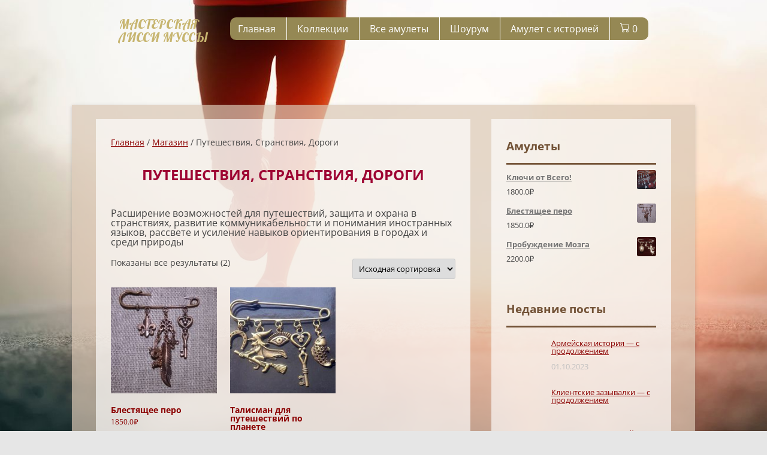

--- FILE ---
content_type: text/html; charset=UTF-8
request_url: https://27ok.ru/product-category/puteshestviya-stranstviya-dorogi/
body_size: 12274
content:

<!DOCTYPE html>
<!--[if IE 7]>
<html class="ie ie7" lang="ru-RU">
<![endif]-->
<!--[if IE 8]>
<html class="ie ie8" lang="ru-RU">
<![endif]-->
<!--[if !(IE 7) & !(IE 8)]><!-->
<html lang="ru-RU">
<!--<![endif]-->
<head>
<meta charset="UTF-8" />
<meta name="viewport" content="width=device-width" />
<title>Путешествия, Странствия, Дороги | Категории товаров | МАСТЕРСКАЯ ЛИССИ МУССЫ</title>
<link rel="profile" href="http://gmpg.org/xfn/11" />
<link rel="pingback" href="https://27ok.ru/xmlrpc.php" />
<link rel="preconnect" href="https://fonts.googleapis.com">
<link rel="preconnect" href="https://fonts.gstatic.com" crossorigin>
<link href="https://fonts.googleapis.com/css2?family=Lobster&display=swap" rel="stylesheet">
<!--[if lt IE 9]>
<script src="https://27ok.ru/wp-content/themes/twentytwelve/js/html5.js" type="text/javascript"></script>
<![endif]-->
<meta name='robots' content='max-image-preview:large' />
	<style>img:is([sizes="auto" i], [sizes^="auto," i]) { contain-intrinsic-size: 3000px 1500px }</style>
	<link rel="alternate" type="application/rss+xml" title="МАСТЕРСКАЯ ЛИССИ МУССЫ &raquo; Лента" href="https://27ok.ru/feed/" />
<link rel="alternate" type="application/rss+xml" title="МАСТЕРСКАЯ ЛИССИ МУССЫ &raquo; Лента комментариев" href="https://27ok.ru/comments/feed/" />
<link rel="alternate" type="application/rss+xml" title="МАСТЕРСКАЯ ЛИССИ МУССЫ &raquo; Лента элемента Путешествия, Странствия, Дороги таксономии Категория" href="https://27ok.ru/product-category/puteshestviya-stranstviya-dorogi/feed/" />
<script type="text/javascript">
/* <![CDATA[ */
window._wpemojiSettings = {"baseUrl":"https:\/\/s.w.org\/images\/core\/emoji\/16.0.1\/72x72\/","ext":".png","svgUrl":"https:\/\/s.w.org\/images\/core\/emoji\/16.0.1\/svg\/","svgExt":".svg","source":{"concatemoji":"https:\/\/27ok.ru\/wp-includes\/js\/wp-emoji-release.min.js?ver=6.8.3"}};
/*! This file is auto-generated */
!function(s,n){var o,i,e;function c(e){try{var t={supportTests:e,timestamp:(new Date).valueOf()};sessionStorage.setItem(o,JSON.stringify(t))}catch(e){}}function p(e,t,n){e.clearRect(0,0,e.canvas.width,e.canvas.height),e.fillText(t,0,0);var t=new Uint32Array(e.getImageData(0,0,e.canvas.width,e.canvas.height).data),a=(e.clearRect(0,0,e.canvas.width,e.canvas.height),e.fillText(n,0,0),new Uint32Array(e.getImageData(0,0,e.canvas.width,e.canvas.height).data));return t.every(function(e,t){return e===a[t]})}function u(e,t){e.clearRect(0,0,e.canvas.width,e.canvas.height),e.fillText(t,0,0);for(var n=e.getImageData(16,16,1,1),a=0;a<n.data.length;a++)if(0!==n.data[a])return!1;return!0}function f(e,t,n,a){switch(t){case"flag":return n(e,"\ud83c\udff3\ufe0f\u200d\u26a7\ufe0f","\ud83c\udff3\ufe0f\u200b\u26a7\ufe0f")?!1:!n(e,"\ud83c\udde8\ud83c\uddf6","\ud83c\udde8\u200b\ud83c\uddf6")&&!n(e,"\ud83c\udff4\udb40\udc67\udb40\udc62\udb40\udc65\udb40\udc6e\udb40\udc67\udb40\udc7f","\ud83c\udff4\u200b\udb40\udc67\u200b\udb40\udc62\u200b\udb40\udc65\u200b\udb40\udc6e\u200b\udb40\udc67\u200b\udb40\udc7f");case"emoji":return!a(e,"\ud83e\udedf")}return!1}function g(e,t,n,a){var r="undefined"!=typeof WorkerGlobalScope&&self instanceof WorkerGlobalScope?new OffscreenCanvas(300,150):s.createElement("canvas"),o=r.getContext("2d",{willReadFrequently:!0}),i=(o.textBaseline="top",o.font="600 32px Arial",{});return e.forEach(function(e){i[e]=t(o,e,n,a)}),i}function t(e){var t=s.createElement("script");t.src=e,t.defer=!0,s.head.appendChild(t)}"undefined"!=typeof Promise&&(o="wpEmojiSettingsSupports",i=["flag","emoji"],n.supports={everything:!0,everythingExceptFlag:!0},e=new Promise(function(e){s.addEventListener("DOMContentLoaded",e,{once:!0})}),new Promise(function(t){var n=function(){try{var e=JSON.parse(sessionStorage.getItem(o));if("object"==typeof e&&"number"==typeof e.timestamp&&(new Date).valueOf()<e.timestamp+604800&&"object"==typeof e.supportTests)return e.supportTests}catch(e){}return null}();if(!n){if("undefined"!=typeof Worker&&"undefined"!=typeof OffscreenCanvas&&"undefined"!=typeof URL&&URL.createObjectURL&&"undefined"!=typeof Blob)try{var e="postMessage("+g.toString()+"("+[JSON.stringify(i),f.toString(),p.toString(),u.toString()].join(",")+"));",a=new Blob([e],{type:"text/javascript"}),r=new Worker(URL.createObjectURL(a),{name:"wpTestEmojiSupports"});return void(r.onmessage=function(e){c(n=e.data),r.terminate(),t(n)})}catch(e){}c(n=g(i,f,p,u))}t(n)}).then(function(e){for(var t in e)n.supports[t]=e[t],n.supports.everything=n.supports.everything&&n.supports[t],"flag"!==t&&(n.supports.everythingExceptFlag=n.supports.everythingExceptFlag&&n.supports[t]);n.supports.everythingExceptFlag=n.supports.everythingExceptFlag&&!n.supports.flag,n.DOMReady=!1,n.readyCallback=function(){n.DOMReady=!0}}).then(function(){return e}).then(function(){var e;n.supports.everything||(n.readyCallback(),(e=n.source||{}).concatemoji?t(e.concatemoji):e.wpemoji&&e.twemoji&&(t(e.twemoji),t(e.wpemoji)))}))}((window,document),window._wpemojiSettings);
/* ]]> */
</script>
<style id='wp-emoji-styles-inline-css' type='text/css'>

	img.wp-smiley, img.emoji {
		display: inline !important;
		border: none !important;
		box-shadow: none !important;
		height: 1em !important;
		width: 1em !important;
		margin: 0 0.07em !important;
		vertical-align: -0.1em !important;
		background: none !important;
		padding: 0 !important;
	}
</style>
<link rel='stylesheet' id='wp-block-library-css' href='https://27ok.ru/wp-includes/css/dist/block-library/style.min.css?ver=6.8.3' type='text/css' media='all' />
<style id='wp-block-library-theme-inline-css' type='text/css'>
.wp-block-audio :where(figcaption){color:#555;font-size:13px;text-align:center}.is-dark-theme .wp-block-audio :where(figcaption){color:#ffffffa6}.wp-block-audio{margin:0 0 1em}.wp-block-code{border:1px solid #ccc;border-radius:4px;font-family:Menlo,Consolas,monaco,monospace;padding:.8em 1em}.wp-block-embed :where(figcaption){color:#555;font-size:13px;text-align:center}.is-dark-theme .wp-block-embed :where(figcaption){color:#ffffffa6}.wp-block-embed{margin:0 0 1em}.blocks-gallery-caption{color:#555;font-size:13px;text-align:center}.is-dark-theme .blocks-gallery-caption{color:#ffffffa6}:root :where(.wp-block-image figcaption){color:#555;font-size:13px;text-align:center}.is-dark-theme :root :where(.wp-block-image figcaption){color:#ffffffa6}.wp-block-image{margin:0 0 1em}.wp-block-pullquote{border-bottom:4px solid;border-top:4px solid;color:currentColor;margin-bottom:1.75em}.wp-block-pullquote cite,.wp-block-pullquote footer,.wp-block-pullquote__citation{color:currentColor;font-size:.8125em;font-style:normal;text-transform:uppercase}.wp-block-quote{border-left:.25em solid;margin:0 0 1.75em;padding-left:1em}.wp-block-quote cite,.wp-block-quote footer{color:currentColor;font-size:.8125em;font-style:normal;position:relative}.wp-block-quote:where(.has-text-align-right){border-left:none;border-right:.25em solid;padding-left:0;padding-right:1em}.wp-block-quote:where(.has-text-align-center){border:none;padding-left:0}.wp-block-quote.is-large,.wp-block-quote.is-style-large,.wp-block-quote:where(.is-style-plain){border:none}.wp-block-search .wp-block-search__label{font-weight:700}.wp-block-search__button{border:1px solid #ccc;padding:.375em .625em}:where(.wp-block-group.has-background){padding:1.25em 2.375em}.wp-block-separator.has-css-opacity{opacity:.4}.wp-block-separator{border:none;border-bottom:2px solid;margin-left:auto;margin-right:auto}.wp-block-separator.has-alpha-channel-opacity{opacity:1}.wp-block-separator:not(.is-style-wide):not(.is-style-dots){width:100px}.wp-block-separator.has-background:not(.is-style-dots){border-bottom:none;height:1px}.wp-block-separator.has-background:not(.is-style-wide):not(.is-style-dots){height:2px}.wp-block-table{margin:0 0 1em}.wp-block-table td,.wp-block-table th{word-break:normal}.wp-block-table :where(figcaption){color:#555;font-size:13px;text-align:center}.is-dark-theme .wp-block-table :where(figcaption){color:#ffffffa6}.wp-block-video :where(figcaption){color:#555;font-size:13px;text-align:center}.is-dark-theme .wp-block-video :where(figcaption){color:#ffffffa6}.wp-block-video{margin:0 0 1em}:root :where(.wp-block-template-part.has-background){margin-bottom:0;margin-top:0;padding:1.25em 2.375em}
</style>
<style id='classic-theme-styles-inline-css' type='text/css'>
/*! This file is auto-generated */
.wp-block-button__link{color:#fff;background-color:#32373c;border-radius:9999px;box-shadow:none;text-decoration:none;padding:calc(.667em + 2px) calc(1.333em + 2px);font-size:1.125em}.wp-block-file__button{background:#32373c;color:#fff;text-decoration:none}
</style>
<style id='global-styles-inline-css' type='text/css'>
:root{--wp--preset--aspect-ratio--square: 1;--wp--preset--aspect-ratio--4-3: 4/3;--wp--preset--aspect-ratio--3-4: 3/4;--wp--preset--aspect-ratio--3-2: 3/2;--wp--preset--aspect-ratio--2-3: 2/3;--wp--preset--aspect-ratio--16-9: 16/9;--wp--preset--aspect-ratio--9-16: 9/16;--wp--preset--color--black: #000000;--wp--preset--color--cyan-bluish-gray: #abb8c3;--wp--preset--color--white: #fff;--wp--preset--color--pale-pink: #f78da7;--wp--preset--color--vivid-red: #cf2e2e;--wp--preset--color--luminous-vivid-orange: #ff6900;--wp--preset--color--luminous-vivid-amber: #fcb900;--wp--preset--color--light-green-cyan: #7bdcb5;--wp--preset--color--vivid-green-cyan: #00d084;--wp--preset--color--pale-cyan-blue: #8ed1fc;--wp--preset--color--vivid-cyan-blue: #0693e3;--wp--preset--color--vivid-purple: #9b51e0;--wp--preset--color--blue: #21759b;--wp--preset--color--dark-gray: #444;--wp--preset--color--medium-gray: #9f9f9f;--wp--preset--color--light-gray: #e6e6e6;--wp--preset--gradient--vivid-cyan-blue-to-vivid-purple: linear-gradient(135deg,rgba(6,147,227,1) 0%,rgb(155,81,224) 100%);--wp--preset--gradient--light-green-cyan-to-vivid-green-cyan: linear-gradient(135deg,rgb(122,220,180) 0%,rgb(0,208,130) 100%);--wp--preset--gradient--luminous-vivid-amber-to-luminous-vivid-orange: linear-gradient(135deg,rgba(252,185,0,1) 0%,rgba(255,105,0,1) 100%);--wp--preset--gradient--luminous-vivid-orange-to-vivid-red: linear-gradient(135deg,rgba(255,105,0,1) 0%,rgb(207,46,46) 100%);--wp--preset--gradient--very-light-gray-to-cyan-bluish-gray: linear-gradient(135deg,rgb(238,238,238) 0%,rgb(169,184,195) 100%);--wp--preset--gradient--cool-to-warm-spectrum: linear-gradient(135deg,rgb(74,234,220) 0%,rgb(151,120,209) 20%,rgb(207,42,186) 40%,rgb(238,44,130) 60%,rgb(251,105,98) 80%,rgb(254,248,76) 100%);--wp--preset--gradient--blush-light-purple: linear-gradient(135deg,rgb(255,206,236) 0%,rgb(152,150,240) 100%);--wp--preset--gradient--blush-bordeaux: linear-gradient(135deg,rgb(254,205,165) 0%,rgb(254,45,45) 50%,rgb(107,0,62) 100%);--wp--preset--gradient--luminous-dusk: linear-gradient(135deg,rgb(255,203,112) 0%,rgb(199,81,192) 50%,rgb(65,88,208) 100%);--wp--preset--gradient--pale-ocean: linear-gradient(135deg,rgb(255,245,203) 0%,rgb(182,227,212) 50%,rgb(51,167,181) 100%);--wp--preset--gradient--electric-grass: linear-gradient(135deg,rgb(202,248,128) 0%,rgb(113,206,126) 100%);--wp--preset--gradient--midnight: linear-gradient(135deg,rgb(2,3,129) 0%,rgb(40,116,252) 100%);--wp--preset--font-size--small: 13px;--wp--preset--font-size--medium: 20px;--wp--preset--font-size--large: 36px;--wp--preset--font-size--x-large: 42px;--wp--preset--spacing--20: 0.44rem;--wp--preset--spacing--30: 0.67rem;--wp--preset--spacing--40: 1rem;--wp--preset--spacing--50: 1.5rem;--wp--preset--spacing--60: 2.25rem;--wp--preset--spacing--70: 3.38rem;--wp--preset--spacing--80: 5.06rem;--wp--preset--shadow--natural: 6px 6px 9px rgba(0, 0, 0, 0.2);--wp--preset--shadow--deep: 12px 12px 50px rgba(0, 0, 0, 0.4);--wp--preset--shadow--sharp: 6px 6px 0px rgba(0, 0, 0, 0.2);--wp--preset--shadow--outlined: 6px 6px 0px -3px rgba(255, 255, 255, 1), 6px 6px rgba(0, 0, 0, 1);--wp--preset--shadow--crisp: 6px 6px 0px rgba(0, 0, 0, 1);}:where(.is-layout-flex){gap: 0.5em;}:where(.is-layout-grid){gap: 0.5em;}body .is-layout-flex{display: flex;}.is-layout-flex{flex-wrap: wrap;align-items: center;}.is-layout-flex > :is(*, div){margin: 0;}body .is-layout-grid{display: grid;}.is-layout-grid > :is(*, div){margin: 0;}:where(.wp-block-columns.is-layout-flex){gap: 2em;}:where(.wp-block-columns.is-layout-grid){gap: 2em;}:where(.wp-block-post-template.is-layout-flex){gap: 1.25em;}:where(.wp-block-post-template.is-layout-grid){gap: 1.25em;}.has-black-color{color: var(--wp--preset--color--black) !important;}.has-cyan-bluish-gray-color{color: var(--wp--preset--color--cyan-bluish-gray) !important;}.has-white-color{color: var(--wp--preset--color--white) !important;}.has-pale-pink-color{color: var(--wp--preset--color--pale-pink) !important;}.has-vivid-red-color{color: var(--wp--preset--color--vivid-red) !important;}.has-luminous-vivid-orange-color{color: var(--wp--preset--color--luminous-vivid-orange) !important;}.has-luminous-vivid-amber-color{color: var(--wp--preset--color--luminous-vivid-amber) !important;}.has-light-green-cyan-color{color: var(--wp--preset--color--light-green-cyan) !important;}.has-vivid-green-cyan-color{color: var(--wp--preset--color--vivid-green-cyan) !important;}.has-pale-cyan-blue-color{color: var(--wp--preset--color--pale-cyan-blue) !important;}.has-vivid-cyan-blue-color{color: var(--wp--preset--color--vivid-cyan-blue) !important;}.has-vivid-purple-color{color: var(--wp--preset--color--vivid-purple) !important;}.has-black-background-color{background-color: var(--wp--preset--color--black) !important;}.has-cyan-bluish-gray-background-color{background-color: var(--wp--preset--color--cyan-bluish-gray) !important;}.has-white-background-color{background-color: var(--wp--preset--color--white) !important;}.has-pale-pink-background-color{background-color: var(--wp--preset--color--pale-pink) !important;}.has-vivid-red-background-color{background-color: var(--wp--preset--color--vivid-red) !important;}.has-luminous-vivid-orange-background-color{background-color: var(--wp--preset--color--luminous-vivid-orange) !important;}.has-luminous-vivid-amber-background-color{background-color: var(--wp--preset--color--luminous-vivid-amber) !important;}.has-light-green-cyan-background-color{background-color: var(--wp--preset--color--light-green-cyan) !important;}.has-vivid-green-cyan-background-color{background-color: var(--wp--preset--color--vivid-green-cyan) !important;}.has-pale-cyan-blue-background-color{background-color: var(--wp--preset--color--pale-cyan-blue) !important;}.has-vivid-cyan-blue-background-color{background-color: var(--wp--preset--color--vivid-cyan-blue) !important;}.has-vivid-purple-background-color{background-color: var(--wp--preset--color--vivid-purple) !important;}.has-black-border-color{border-color: var(--wp--preset--color--black) !important;}.has-cyan-bluish-gray-border-color{border-color: var(--wp--preset--color--cyan-bluish-gray) !important;}.has-white-border-color{border-color: var(--wp--preset--color--white) !important;}.has-pale-pink-border-color{border-color: var(--wp--preset--color--pale-pink) !important;}.has-vivid-red-border-color{border-color: var(--wp--preset--color--vivid-red) !important;}.has-luminous-vivid-orange-border-color{border-color: var(--wp--preset--color--luminous-vivid-orange) !important;}.has-luminous-vivid-amber-border-color{border-color: var(--wp--preset--color--luminous-vivid-amber) !important;}.has-light-green-cyan-border-color{border-color: var(--wp--preset--color--light-green-cyan) !important;}.has-vivid-green-cyan-border-color{border-color: var(--wp--preset--color--vivid-green-cyan) !important;}.has-pale-cyan-blue-border-color{border-color: var(--wp--preset--color--pale-cyan-blue) !important;}.has-vivid-cyan-blue-border-color{border-color: var(--wp--preset--color--vivid-cyan-blue) !important;}.has-vivid-purple-border-color{border-color: var(--wp--preset--color--vivid-purple) !important;}.has-vivid-cyan-blue-to-vivid-purple-gradient-background{background: var(--wp--preset--gradient--vivid-cyan-blue-to-vivid-purple) !important;}.has-light-green-cyan-to-vivid-green-cyan-gradient-background{background: var(--wp--preset--gradient--light-green-cyan-to-vivid-green-cyan) !important;}.has-luminous-vivid-amber-to-luminous-vivid-orange-gradient-background{background: var(--wp--preset--gradient--luminous-vivid-amber-to-luminous-vivid-orange) !important;}.has-luminous-vivid-orange-to-vivid-red-gradient-background{background: var(--wp--preset--gradient--luminous-vivid-orange-to-vivid-red) !important;}.has-very-light-gray-to-cyan-bluish-gray-gradient-background{background: var(--wp--preset--gradient--very-light-gray-to-cyan-bluish-gray) !important;}.has-cool-to-warm-spectrum-gradient-background{background: var(--wp--preset--gradient--cool-to-warm-spectrum) !important;}.has-blush-light-purple-gradient-background{background: var(--wp--preset--gradient--blush-light-purple) !important;}.has-blush-bordeaux-gradient-background{background: var(--wp--preset--gradient--blush-bordeaux) !important;}.has-luminous-dusk-gradient-background{background: var(--wp--preset--gradient--luminous-dusk) !important;}.has-pale-ocean-gradient-background{background: var(--wp--preset--gradient--pale-ocean) !important;}.has-electric-grass-gradient-background{background: var(--wp--preset--gradient--electric-grass) !important;}.has-midnight-gradient-background{background: var(--wp--preset--gradient--midnight) !important;}.has-small-font-size{font-size: var(--wp--preset--font-size--small) !important;}.has-medium-font-size{font-size: var(--wp--preset--font-size--medium) !important;}.has-large-font-size{font-size: var(--wp--preset--font-size--large) !important;}.has-x-large-font-size{font-size: var(--wp--preset--font-size--x-large) !important;}
:where(.wp-block-post-template.is-layout-flex){gap: 1.25em;}:where(.wp-block-post-template.is-layout-grid){gap: 1.25em;}
:where(.wp-block-columns.is-layout-flex){gap: 2em;}:where(.wp-block-columns.is-layout-grid){gap: 2em;}
:root :where(.wp-block-pullquote){font-size: 1.5em;line-height: 1.6;}
</style>
<link rel='stylesheet' id='contact-form-7-css' href='https://27ok.ru/wp-content/plugins/contact-form-7/includes/css/styles.css?ver=6.1.3' type='text/css' media='all' />
<link rel='stylesheet' id='woocommerce-layout-css' href='https://27ok.ru/wp-content/plugins/woocommerce/assets/css/woocommerce-layout.css?ver=10.3.7' type='text/css' media='all' />
<link rel='stylesheet' id='woocommerce-smallscreen-css' href='https://27ok.ru/wp-content/plugins/woocommerce/assets/css/woocommerce-smallscreen.css?ver=10.3.7' type='text/css' media='only screen and (max-width: 768px)' />
<link rel='stylesheet' id='woocommerce-general-css' href='https://27ok.ru/wp-content/plugins/woocommerce/assets/css/woocommerce.css?ver=10.3.7' type='text/css' media='all' />
<style id='woocommerce-inline-inline-css' type='text/css'>
.woocommerce form .form-row .required { visibility: visible; }
</style>
<link rel='stylesheet' id='brands-styles-css' href='https://27ok.ru/wp-content/plugins/woocommerce/assets/css/brands.css?ver=10.3.7' type='text/css' media='all' />
<link rel='stylesheet' id='twentytwelve-fonts-css' href='https://27ok.ru/wp-content/themes/twentytwelve/fonts/font-open-sans.css?ver=20230328' type='text/css' media='all' />
<link rel='stylesheet' id='twentytwelve-style-css' href='https://27ok.ru/wp-content/themes/twentytwelve/style.css?ver=20230328' type='text/css' media='all' />
<link rel='stylesheet' id='twentytwelve-block-style-css' href='https://27ok.ru/wp-content/themes/twentytwelve/css/blocks.css?ver=20230213' type='text/css' media='all' />
<!--[if lt IE 9]>
<link rel='stylesheet' id='twentytwelve-ie-css' href='https://27ok.ru/wp-content/themes/twentytwelve/css/ie.css?ver=20150214' type='text/css' media='all' />
<![endif]-->
<script type="text/javascript" src="https://27ok.ru/wp-includes/js/jquery/jquery.min.js?ver=3.7.1" id="jquery-core-js"></script>
<script type="text/javascript" src="https://27ok.ru/wp-includes/js/jquery/jquery-migrate.min.js?ver=3.4.1" id="jquery-migrate-js"></script>
<script type="text/javascript" src="https://27ok.ru/wp-content/plugins/woocommerce/assets/js/jquery-blockui/jquery.blockUI.min.js?ver=2.7.0-wc.10.3.7" id="wc-jquery-blockui-js" defer="defer" data-wp-strategy="defer"></script>
<script type="text/javascript" src="https://27ok.ru/wp-content/plugins/woocommerce/assets/js/js-cookie/js.cookie.min.js?ver=2.1.4-wc.10.3.7" id="wc-js-cookie-js" defer="defer" data-wp-strategy="defer"></script>
<script type="text/javascript" id="woocommerce-js-extra">
/* <![CDATA[ */
var woocommerce_params = {"ajax_url":"\/wp-admin\/admin-ajax.php","wc_ajax_url":"\/?wc-ajax=%%endpoint%%","i18n_password_show":"\u041f\u043e\u043a\u0430\u0437\u0430\u0442\u044c \u043f\u0430\u0440\u043e\u043b\u044c","i18n_password_hide":"\u0421\u043a\u0440\u044b\u0442\u044c \u043f\u0430\u0440\u043e\u043b\u044c"};
/* ]]> */
</script>
<script type="text/javascript" src="https://27ok.ru/wp-content/plugins/woocommerce/assets/js/frontend/woocommerce.min.js?ver=10.3.7" id="woocommerce-js" defer="defer" data-wp-strategy="defer"></script>
<link rel="https://api.w.org/" href="https://27ok.ru/wp-json/" /><link rel="alternate" title="JSON" type="application/json" href="https://27ok.ru/wp-json/wp/v2/product_cat/24" /><link rel="EditURI" type="application/rsd+xml" title="RSD" href="https://27ok.ru/xmlrpc.php?rsd" />
<meta name="generator" content="WordPress 6.8.3" />
<meta name="generator" content="WooCommerce 10.3.7" />
		<style type="text/css">
			.wc-block-components-notice-banner.is-error li {
				margin: 0;
			}
		</style>
		

<!-- Saphali Lite Version -->
<meta name="generator" content="Saphali Lite 2.0.0" />

		<style type='text/css'>
		.woocommerce ul.products li.product {
			width:30%;
		}
		</style>
			<noscript><style>.woocommerce-product-gallery{ opacity: 1 !important; }</style></noscript>
	<style type="text/css" id="custom-background-css">
body.custom-background { background-image: url("https://27ok.ru/wp-content/uploads/2023/10/back-img.jpg"); background-position: center center; background-size: cover; background-repeat: no-repeat; background-attachment: fixed; }
</style>
	</head>

<body class="archive tax-product_cat term-puteshestviya-stranstviya-dorogi term-24 custom-background wp-embed-responsive wp-theme-twentytwelve theme-twentytwelve woocommerce woocommerce-page woocommerce-no-js custom-font-enabled single-author">

<div id="page-1" class="hfeed site">
	<header id="masthead" class="site-header" role="banner">
		<div class="logo-name"><a href="/">МАСТЕРСКАЯ<br>ЛИССИ МУССЫ</a></div>
			
			<!-- <hgroup><div class="text-ok-head">ОК</div>
			<div class="text-head-lissi">Лисси<br>Мусса<br>и ее<br>ОКсЮМОРон<br></div>
			<div class="text-dop-ok">БЫСТРО<br>ВЕСЕЛО<br>ЭФФЕКТИВНО</div></hgroup> -->
		<nav id="site-navigation" class="main-navigation" role="navigation">
			<button class="menu-toggle">Меню</button>
			<a class="assistive-text" href="#content" title="Перейти к содержимому">Перейти к содержимому</a>
			<div class="menu-menu-1-container"><ul id="menu-menu-1" class="nav-menu"><li id="menu-item-127" class="menu-item menu-item-type-post_type menu-item-object-page menu-item-home menu-item-127"><a href="https://27ok.ru/">Главная</a></li>
<li id="menu-item-19" class="menu-item menu-item-type-custom menu-item-object-custom menu-item-19"><a href="/kollekczii/">Коллекции</a></li>
<li id="menu-item-20" class="menu-item menu-item-type-custom menu-item-object-custom menu-item-20"><a href="/shop">Все амулеты</a></li>
<li id="menu-item-126" class="menu-item menu-item-type-post_type menu-item-object-page menu-item-126"><a href="https://27ok.ru/shourum/">Шоурум</a></li>
<li id="menu-item-176" class="menu-item menu-item-type-post_type menu-item-object-page menu-item-176"><a href="https://27ok.ru/blog/">Амулет с историей</a></li>
<li class="right"><a class="wcmenucart-contents" href="https://27ok.ru/shop/" title="Начать покупки"><svg xmlns="http://www.w3.org/2000/svg" width="16" height="16" fill="currentColor" class="bi bi-cart" viewBox="0 0 16 16">
  <path d="M0 1.5A.5.5 0 0 1 .5 1H2a.5.5 0 0 1 .485.379L2.89 3H14.5a.5.5 0 0 1 .491.592l-1.5 8A.5.5 0 0 1 13 12H4a.5.5 0 0 1-.491-.408L2.01 3.607 1.61 2H.5a.5.5 0 0 1-.5-.5zM3.102 4l1.313 7h8.17l1.313-7H3.102zM5 12a2 2 0 1 0 0 4 2 2 0 0 0 0-4zm7 0a2 2 0 1 0 0 4 2 2 0 0 0 0-4zm-7 1a1 1 0 1 1 0 2 1 1 0 0 1 0-2zm7 0a1 1 0 1 1 0 2 1 1 0 0 1 0-2z"/>
</svg> 0 </a></li></ul></div>		</nav><!-- #site-navigation -->

			</header><!-- #masthead -->
</div>

<div id="page" class="hfeed site">
	<div id="main" class="wrapper"><div id="primary" class="site-content"><div id="content" role="main" class="twentytwelve"><nav class="woocommerce-breadcrumb" aria-label="Breadcrumb"><a href="https://27ok.ru">Главная</a>&nbsp;&#47;&nbsp;<a href="https://27ok.ru/shop/">Магазин</a>&nbsp;&#47;&nbsp;Путешествия, Странствия, Дороги</nav><header class="woocommerce-products-header">
			<h1 class="woocommerce-products-header__title page-title">Путешествия, Странствия, Дороги</h1>
	
	<div class="term-description"><p>Расширение возможностей для путешествий, защита и охрана в странствиях, развитие коммуникабельности и  понимания иностранных языков, рассвете и усиление навыков ориентирования в городах и среди природы</p>
</div></header>
<div class="woocommerce-notices-wrapper"></div><p class="woocommerce-result-count" role="alert" aria-relevant="all" >
	Показаны все результаты (2)</p>
<form class="woocommerce-ordering" method="get">
		<select
		name="orderby"
		class="orderby"
					aria-label="Заказ в магазине"
			>
					<option value="menu_order"  selected='selected'>Исходная сортировка</option>
					<option value="popularity" >По популярности</option>
					<option value="date" >По новизне</option>
					<option value="price" >По возрастанию цены</option>
					<option value="price-desc" >По убыванию цены</option>
			</select>
	<input type="hidden" name="paged" value="1" />
	</form>
<ul class="products columns-3">
<li class="product type-product post-94 status-publish first instock product_cat-karera-biznes-publika product_cat-puteshestviya-stranstviya-dorogi product_cat-tvorchestvo-muza-vdohnovenie has-post-thumbnail shipping-taxable purchasable product-type-simple">
	<a href="https://27ok.ru/shop/blestyashhee-pero/" class="woocommerce-LoopProduct-link woocommerce-loop-product__link"><img width="200" height="200" src="https://27ok.ru/wp-content/uploads/2023/10/aa7193_b42d875a482544dfb1890477b0c18973-200x200.jpg" class="attachment-woocommerce_thumbnail size-woocommerce_thumbnail" alt="Блестящее перо" decoding="async" srcset="https://27ok.ru/wp-content/uploads/2023/10/aa7193_b42d875a482544dfb1890477b0c18973-200x200.jpg 200w, https://27ok.ru/wp-content/uploads/2023/10/aa7193_b42d875a482544dfb1890477b0c18973-100x100.jpg 100w, https://27ok.ru/wp-content/uploads/2023/10/aa7193_b42d875a482544dfb1890477b0c18973-300x300.jpg 300w, https://27ok.ru/wp-content/uploads/2023/10/aa7193_b42d875a482544dfb1890477b0c18973-150x150.jpg 150w, https://27ok.ru/wp-content/uploads/2023/10/aa7193_b42d875a482544dfb1890477b0c18973.jpg 498w" sizes="(max-width: 200px) 100vw, 200px" /><h2 class="woocommerce-loop-product__title">Блестящее перо</h2>
	<span class="price"><span class="woocommerce-Price-amount amount"><bdi>1850.0<span class="woocommerce-Price-currencySymbol">&#8381;</span></bdi></span></span>
</a><a href="/product-category/puteshestviya-stranstviya-dorogi/?add-to-cart=94" aria-describedby="woocommerce_loop_add_to_cart_link_describedby_94" data-quantity="1" class="button product_type_simple add_to_cart_button ajax_add_to_cart" data-product_id="94" data-product_sku="" aria-label="Добавить в корзину &ldquo;Блестящее перо&rdquo;" rel="nofollow" data-success_message="«Блестящее перо» добавлен в вашу корзину">В корзину</a>	<span id="woocommerce_loop_add_to_cart_link_describedby_94" class="screen-reader-text">
			</span>
</li>
<li class="product type-product post-113 status-publish instock product_cat-puteshestviya-stranstviya-dorogi has-post-thumbnail shipping-taxable purchasable product-type-simple">
	<a href="https://27ok.ru/shop/talisman-dlya-puteshestvij-po-planete/" class="woocommerce-LoopProduct-link woocommerce-loop-product__link"><img width="200" height="200" src="https://27ok.ru/wp-content/uploads/2023/10/dsc_1371-200x200.jpg" class="attachment-woocommerce_thumbnail size-woocommerce_thumbnail" alt="Талисман для путешествий по планете" decoding="async" srcset="https://27ok.ru/wp-content/uploads/2023/10/dsc_1371-200x200.jpg 200w, https://27ok.ru/wp-content/uploads/2023/10/dsc_1371-100x100.jpg 100w, https://27ok.ru/wp-content/uploads/2023/10/dsc_1371-150x150.jpg 150w" sizes="(max-width: 200px) 100vw, 200px" /><h2 class="woocommerce-loop-product__title">Талисман для путешествий по планете</h2>
	<span class="price"><span class="woocommerce-Price-amount amount"><bdi>2000.0<span class="woocommerce-Price-currencySymbol">&#8381;</span></bdi></span></span>
</a><a href="/product-category/puteshestviya-stranstviya-dorogi/?add-to-cart=113" aria-describedby="woocommerce_loop_add_to_cart_link_describedby_113" data-quantity="1" class="button product_type_simple add_to_cart_button ajax_add_to_cart" data-product_id="113" data-product_sku="" aria-label="Добавить в корзину &ldquo;Талисман для путешествий по планете&rdquo;" rel="nofollow" data-success_message="«Талисман для путешествий по планете» добавлен в вашу корзину">В корзину</a>	<span id="woocommerce_loop_add_to_cart_link_describedby_113" class="screen-reader-text">
			</span>
</li>
</ul>
</div></div>
			<div id="secondary" class="widget-area" role="complementary">
			<aside id="woocommerce_widget_cart-3" class="widget woocommerce widget_shopping_cart"><h3 class="widget-title">Корзина</h3><div class="hide_cart_widget_if_empty"><div class="widget_shopping_cart_content"></div></div></aside><aside id="woocommerce_products-3" class="widget woocommerce widget_products"><h3 class="widget-title">Амулеты</h3><ul class="product_list_widget"><li>
	
	<a href="https://27ok.ru/shop/klyuchi-ot-vsego/">
		<img width="200" height="200" src="https://27ok.ru/wp-content/uploads/2023/10/dsc07309-200x200.jpg" class="attachment-woocommerce_thumbnail size-woocommerce_thumbnail" alt="Ключи от Всего!" decoding="async" loading="lazy" srcset="https://27ok.ru/wp-content/uploads/2023/10/dsc07309-200x200.jpg 200w, https://27ok.ru/wp-content/uploads/2023/10/dsc07309-100x100.jpg 100w, https://27ok.ru/wp-content/uploads/2023/10/dsc07309-150x150.jpg 150w" sizes="auto, (max-width: 200px) 100vw, 200px" />		<span class="product-title">Ключи от Всего!</span>
	</a>

				
	<span class="woocommerce-Price-amount amount"><bdi>1800.0<span class="woocommerce-Price-currencySymbol">&#8381;</span></bdi></span>
	</li>
<li>
	
	<a href="https://27ok.ru/shop/blestyashhee-pero/">
		<img width="200" height="200" src="https://27ok.ru/wp-content/uploads/2023/10/aa7193_b42d875a482544dfb1890477b0c18973-200x200.jpg" class="attachment-woocommerce_thumbnail size-woocommerce_thumbnail" alt="Блестящее перо" decoding="async" loading="lazy" srcset="https://27ok.ru/wp-content/uploads/2023/10/aa7193_b42d875a482544dfb1890477b0c18973-200x200.jpg 200w, https://27ok.ru/wp-content/uploads/2023/10/aa7193_b42d875a482544dfb1890477b0c18973-100x100.jpg 100w, https://27ok.ru/wp-content/uploads/2023/10/aa7193_b42d875a482544dfb1890477b0c18973-300x300.jpg 300w, https://27ok.ru/wp-content/uploads/2023/10/aa7193_b42d875a482544dfb1890477b0c18973-150x150.jpg 150w, https://27ok.ru/wp-content/uploads/2023/10/aa7193_b42d875a482544dfb1890477b0c18973.jpg 498w" sizes="auto, (max-width: 200px) 100vw, 200px" />		<span class="product-title">Блестящее перо</span>
	</a>

				
	<span class="woocommerce-Price-amount amount"><bdi>1850.0<span class="woocommerce-Price-currencySymbol">&#8381;</span></bdi></span>
	</li>
<li>
	
	<a href="https://27ok.ru/shop/probuzhdenie-mozga/">
		<img width="200" height="200" src="https://27ok.ru/wp-content/uploads/2023/10/aa7193_bc232a0e3d92490c9f682517efc0628f-200x200.jpg" class="attachment-woocommerce_thumbnail size-woocommerce_thumbnail" alt="Пробуждение Мозга" decoding="async" loading="lazy" srcset="https://27ok.ru/wp-content/uploads/2023/10/aa7193_bc232a0e3d92490c9f682517efc0628f-200x200.jpg 200w, https://27ok.ru/wp-content/uploads/2023/10/aa7193_bc232a0e3d92490c9f682517efc0628f-100x100.jpg 100w, https://27ok.ru/wp-content/uploads/2023/10/aa7193_bc232a0e3d92490c9f682517efc0628f-300x300.jpg 300w, https://27ok.ru/wp-content/uploads/2023/10/aa7193_bc232a0e3d92490c9f682517efc0628f-150x150.jpg 150w, https://27ok.ru/wp-content/uploads/2023/10/aa7193_bc232a0e3d92490c9f682517efc0628f.jpg 498w" sizes="auto, (max-width: 200px) 100vw, 200px" />		<span class="product-title">Пробуждение Мозга</span>
	</a>

				
	<span class="woocommerce-Price-amount amount"><bdi>2200.0<span class="woocommerce-Price-currencySymbol">&#8381;</span></bdi></span>
	</li>
</ul></aside>			
			<h3 class="widget-title" style="margin-bottom:20px;">Недавние посты</h3>
			                                                                                    <div class="blog-post-3">
                            <div class="img-post-blog-3">
                                <a href="https://27ok.ru/armejskaya-istoriya-s-prodolzheniem/"></a>
                            </div>
                            <div class="title">
                                <a href="https://27ok.ru/armejskaya-istoriya-s-prodolzheniem/">Армейская история &#8212; с продолжением</a><br><br>
                                <span>01.10.2023</span>
                            </div>
                            <div class="clr"></div>
                            </div>
                                                        <div class="blog-post-3">
                            <div class="img-post-blog-3">
                                <a href="https://27ok.ru/klientskie-zazyvalki-s-prodolzheniem/"></a>
                            </div>
                            <div class="title">
                                <a href="https://27ok.ru/klientskie-zazyvalki-s-prodolzheniem/">Клиентские зазывалки &#8212; с продолжением</a><br><br>
                                <span></span>
                            </div>
                            <div class="clr"></div>
                            </div>
                                                        <div class="blog-post-3">
                            <div class="img-post-blog-3">
                                <a href="https://27ok.ru/podarok-dlya-grustnoj-sestry/"></a>
                            </div>
                            <div class="title">
                                <a href="https://27ok.ru/podarok-dlya-grustnoj-sestry/">Подарок для грустной сестры</a><br><br>
                                <span></span>
                            </div>
                            <div class="clr"></div>
                            </div>
                                                        <div class="blog-post-3">
                            <div class="img-post-blog-3">
                                <a href="https://27ok.ru/neobhodima-sobrannost-i-chetkij-plan-est-prodolzhenie/"></a>
                            </div>
                            <div class="title">
                                <a href="https://27ok.ru/neobhodima-sobrannost-i-chetkij-plan-est-prodolzhenie/">Необходима собранность и четкий план &#8212; есть продолжение</a><br><br>
                                <span></span>
                            </div>
                            <div class="clr"></div>
                            </div>
                                                        <div class="blog-post-3">
                            <div class="img-post-blog-3">
                                <a href="https://27ok.ru/hochu-v-italiyu-i-eshhe-mnogo-vsego-s-prodolzheniem/"></a>
                            </div>
                            <div class="title">
                                <a href="https://27ok.ru/hochu-v-italiyu-i-eshhe-mnogo-vsego-s-prodolzheniem/">Хочу в Италию и еще много всего! &#8212; с продолжением</a><br><br>
                                <span></span>
                            </div>
                            <div class="clr"></div>
                            </div>
                                                        <div class="blog-post-3">
                            <div class="img-post-blog-3">
                                <a href="https://27ok.ru/zashhita-dlya-pedagoga-est-prodolzhenie/"></a>
                            </div>
                            <div class="title">
                                <a href="https://27ok.ru/zashhita-dlya-pedagoga-est-prodolzhenie/">Защита для педагога &#8212; есть продолжение</a><br><br>
                                <span></span>
                            </div>
                            <div class="clr"></div>
                            </div>
                                                        <div class="blog-post-3">
                            <div class="img-post-blog-3">
                                <a href="https://27ok.ru/hranitel-roda-s-prodolzheniem/"></a>
                            </div>
                            <div class="title">
                                <a href="https://27ok.ru/hranitel-roda-s-prodolzheniem/">Хранитель рода &#8212; с продолжением</a><br><br>
                                <span></span>
                            </div>
                            <div class="clr"></div>
                            </div>
                                                        <div class="blog-post-3">
                            <div class="img-post-blog-3">
                                <a href="https://27ok.ru/denezhnyj-agressor-s-prodolzheniem/"></a>
                            </div>
                            <div class="title">
                                <a href="https://27ok.ru/denezhnyj-agressor-s-prodolzheniem/">Денежный Агрессор &#8212; с продолжением</a><br><br>
                                <span></span>
                            </div>
                            <div class="clr"></div>
                            </div>
                                                        <div class="blog-post-3">
                            <div class="img-post-blog-3">
                                <a href="https://27ok.ru/zamanivaem-detishku/"></a>
                            </div>
                            <div class="title">
                                <a href="https://27ok.ru/zamanivaem-detishku/">Заманиваем детишку!</a><br><br>
                                <span></span>
                            </div>
                            <div class="clr"></div>
                            </div>
                                                        <div class="blog-post-3">
                            <div class="img-post-blog-3">
                                <a href="https://27ok.ru/esli-u-vas-net-sobaki-s-mgnovennym-prodolzheniem/"></a>
                            </div>
                            <div class="title">
                                <a href="https://27ok.ru/esli-u-vas-net-sobaki-s-mgnovennym-prodolzheniem/">Если у вас нет собаки ))) &#8212; с мгновенным продолжением!</a><br><br>
                                <span></span>
                            </div>
                            <div class="clr"></div>
                            </div>
                                            			
		</div><!-- #secondary -->
	</div><!-- #main .wrapper -->
</div><!-- #page -->
<div id="page-8" class="hfeed site">
	<footer id="colophon" role="contentinfo">
		<div class="site-info">
			<div class="footer-lev-blok">
                            <div class="text-footer">
                            Мастерская<br>
                            Лисси Муссы<br>
                            <span class="foot-3">и магазин </span><br>
                            "ИГРОТЕХНИКА"<br>
                            <span class="foot-3">см. карту</span>
                            </div>
                            <div class="maps-footer">
                            <script type="text/javascript" charset="utf-8" async src="https://api-maps.yandex.ru/services/constructor/1.0/js/?um=constructor%3Ac2c3e2554037ece2bbff4e8a633a5ca33158d08fc7d54b0649714072fc9fb78f&amp;height=240&amp;lang=ru_RU&amp;scroll=true"></script>
                            </div>
			</div>
			<div class="footer-prav-blok">
                            <div class="contact-footer">
                                <div class="header-foot-contact">
                                Контакт
                                </div>
                                <div class="contact-form-foot">
                                    
<div class="wpcf7 no-js" id="wpcf7-f4-o1" lang="ru-RU" dir="ltr" data-wpcf7-id="4">
<div class="screen-reader-response"><p role="status" aria-live="polite" aria-atomic="true"></p> <ul></ul></div>
<form action="/product-category/puteshestviya-stranstviya-dorogi/#wpcf7-f4-o1" method="post" class="wpcf7-form init" aria-label="Контактная форма" novalidate="novalidate" data-status="init">
<fieldset class="hidden-fields-container"><input type="hidden" name="_wpcf7" value="4" /><input type="hidden" name="_wpcf7_version" value="6.1.3" /><input type="hidden" name="_wpcf7_locale" value="ru_RU" /><input type="hidden" name="_wpcf7_unit_tag" value="wpcf7-f4-o1" /><input type="hidden" name="_wpcf7_container_post" value="0" /><input type="hidden" name="_wpcf7_posted_data_hash" value="" />
</fieldset>
<p><label> <span class="wpcf7-form-control-wrap" data-name="your-name"><input size="40" maxlength="400" class="wpcf7-form-control wpcf7-text wpcf7-validates-as-required name-foot" aria-required="true" aria-invalid="false" placeholder="Ваше имя (обязательно)" value="" type="text" name="your-name" /></span> </label><br />
<label><span class="wpcf7-form-control-wrap" data-name="your-email"><input size="40" maxlength="400" class="wpcf7-form-control wpcf7-email wpcf7-validates-as-required wpcf7-text wpcf7-validates-as-email mail-foot" aria-required="true" aria-invalid="false" placeholder="Ваше e-mail  (обязательно)" value="" type="email" name="your-email" /></span> </label><br />
<label><span class="wpcf7-form-control-wrap" data-name="your-message"><textarea cols="40" rows="10" maxlength="2000" class="wpcf7-form-control wpcf7-textarea text-foot" aria-invalid="false" placeholder="Ваше сообщение пишите тут" name="your-message"></textarea></span> </label>
</p>
<p><input class="wpcf7-form-control wpcf7-submit has-spinner" type="submit" value="Отправить" />
</p>
<p>Нажимая на кнопку отправить вы соглашаетесь с <a href="http://lyssymussa.com/politika-konfidentsialnosti/">политикой конфиденциальности</a> и <a href="http://lyssymussa.com/soglashenie-na-obrabotku-personalnyh-dannyh/">обработкой персональных данных</a>
</p><div class="wpcf7-response-output" aria-hidden="true"></div>
</form>
</div>
                                </div>
                            </div>
			</div>
				
		</div><!-- .site-info -->
	</footer><!-- #colophon -->
</div><!-- #page-8 -->

© 2014-2023 «Лисси Мусса»

<script type="speculationrules">
{"prefetch":[{"source":"document","where":{"and":[{"href_matches":"\/*"},{"not":{"href_matches":["\/wp-*.php","\/wp-admin\/*","\/wp-content\/uploads\/*","\/wp-content\/*","\/wp-content\/plugins\/*","\/wp-content\/themes\/twentytwelve\/*","\/*\\?(.+)"]}},{"not":{"selector_matches":"a[rel~=\"nofollow\"]"}},{"not":{"selector_matches":".no-prefetch, .no-prefetch a"}}]},"eagerness":"conservative"}]}
</script>
<script type="application/ld+json">{"@context":"https:\/\/schema.org\/","@type":"BreadcrumbList","itemListElement":[{"@type":"ListItem","position":1,"item":{"name":"\u0413\u043b\u0430\u0432\u043d\u0430\u044f","@id":"https:\/\/27ok.ru"}},{"@type":"ListItem","position":2,"item":{"name":"\u041c\u0430\u0433\u0430\u0437\u0438\u043d","@id":"https:\/\/27ok.ru\/shop\/"}},{"@type":"ListItem","position":3,"item":{"name":"\u041f\u0443\u0442\u0435\u0448\u0435\u0441\u0442\u0432\u0438\u044f, \u0421\u0442\u0440\u0430\u043d\u0441\u0442\u0432\u0438\u044f, \u0414\u043e\u0440\u043e\u0433\u0438","@id":"https:\/\/27ok.ru\/product-category\/puteshestviya-stranstviya-dorogi\/"}}]}</script>	<script type='text/javascript'>
		(function () {
			var c = document.body.className;
			c = c.replace(/woocommerce-no-js/, 'woocommerce-js');
			document.body.className = c;
		})();
	</script>
	<link rel='stylesheet' id='wc-blocks-style-css' href='https://27ok.ru/wp-content/plugins/woocommerce/assets/client/blocks/wc-blocks.css?ver=wc-10.3.7' type='text/css' media='all' />
<script type="text/javascript" src="https://27ok.ru/wp-includes/js/dist/hooks.min.js?ver=4d63a3d491d11ffd8ac6" id="wp-hooks-js"></script>
<script type="text/javascript" src="https://27ok.ru/wp-includes/js/dist/i18n.min.js?ver=5e580eb46a90c2b997e6" id="wp-i18n-js"></script>
<script type="text/javascript" id="wp-i18n-js-after">
/* <![CDATA[ */
wp.i18n.setLocaleData( { 'text direction\u0004ltr': [ 'ltr' ] } );
/* ]]> */
</script>
<script type="text/javascript" src="https://27ok.ru/wp-content/plugins/contact-form-7/includes/swv/js/index.js?ver=6.1.3" id="swv-js"></script>
<script type="text/javascript" id="contact-form-7-js-translations">
/* <![CDATA[ */
( function( domain, translations ) {
	var localeData = translations.locale_data[ domain ] || translations.locale_data.messages;
	localeData[""].domain = domain;
	wp.i18n.setLocaleData( localeData, domain );
} )( "contact-form-7", {"translation-revision-date":"2025-09-30 08:46:06+0000","generator":"GlotPress\/4.0.3","domain":"messages","locale_data":{"messages":{"":{"domain":"messages","plural-forms":"nplurals=3; plural=(n % 10 == 1 && n % 100 != 11) ? 0 : ((n % 10 >= 2 && n % 10 <= 4 && (n % 100 < 12 || n % 100 > 14)) ? 1 : 2);","lang":"ru"},"This contact form is placed in the wrong place.":["\u042d\u0442\u0430 \u043a\u043e\u043d\u0442\u0430\u043a\u0442\u043d\u0430\u044f \u0444\u043e\u0440\u043c\u0430 \u0440\u0430\u0437\u043c\u0435\u0449\u0435\u043d\u0430 \u0432 \u043d\u0435\u043f\u0440\u0430\u0432\u0438\u043b\u044c\u043d\u043e\u043c \u043c\u0435\u0441\u0442\u0435."],"Error:":["\u041e\u0448\u0438\u0431\u043a\u0430:"]}},"comment":{"reference":"includes\/js\/index.js"}} );
/* ]]> */
</script>
<script type="text/javascript" id="contact-form-7-js-before">
/* <![CDATA[ */
var wpcf7 = {
    "api": {
        "root": "https:\/\/27ok.ru\/wp-json\/",
        "namespace": "contact-form-7\/v1"
    }
};
/* ]]> */
</script>
<script type="text/javascript" src="https://27ok.ru/wp-content/plugins/contact-form-7/includes/js/index.js?ver=6.1.3" id="contact-form-7-js"></script>
<script type="text/javascript" src="https://27ok.ru/wp-content/themes/twentytwelve/js/navigation.js?ver=20141205" id="twentytwelve-navigation-js"></script>
<script type="text/javascript" src="https://27ok.ru/wp-content/plugins/woocommerce/assets/js/sourcebuster/sourcebuster.min.js?ver=10.3.7" id="sourcebuster-js-js"></script>
<script type="text/javascript" id="wc-order-attribution-js-extra">
/* <![CDATA[ */
var wc_order_attribution = {"params":{"lifetime":1.0000000000000001e-5,"session":30,"base64":false,"ajaxurl":"https:\/\/27ok.ru\/wp-admin\/admin-ajax.php","prefix":"wc_order_attribution_","allowTracking":true},"fields":{"source_type":"current.typ","referrer":"current_add.rf","utm_campaign":"current.cmp","utm_source":"current.src","utm_medium":"current.mdm","utm_content":"current.cnt","utm_id":"current.id","utm_term":"current.trm","utm_source_platform":"current.plt","utm_creative_format":"current.fmt","utm_marketing_tactic":"current.tct","session_entry":"current_add.ep","session_start_time":"current_add.fd","session_pages":"session.pgs","session_count":"udata.vst","user_agent":"udata.uag"}};
/* ]]> */
</script>
<script type="text/javascript" src="https://27ok.ru/wp-content/plugins/woocommerce/assets/js/frontend/order-attribution.min.js?ver=10.3.7" id="wc-order-attribution-js"></script>
<script type="text/javascript" id="wc-cart-fragments-js-extra">
/* <![CDATA[ */
var wc_cart_fragments_params = {"ajax_url":"\/wp-admin\/admin-ajax.php","wc_ajax_url":"\/?wc-ajax=%%endpoint%%","cart_hash_key":"wc_cart_hash_2171cf0e7ed58fcbf5685ff89be55a93","fragment_name":"wc_fragments_2171cf0e7ed58fcbf5685ff89be55a93","request_timeout":"5000"};
/* ]]> */
</script>
<script type="text/javascript" src="https://27ok.ru/wp-content/plugins/woocommerce/assets/js/frontend/cart-fragments.min.js?ver=10.3.7" id="wc-cart-fragments-js" defer="defer" data-wp-strategy="defer"></script>

<!-- Yandex.Metrika counter --> <script type="text/javascript" > (function (d, w, c) { (w[c] = w[c] || []).push(function() { try { w.yaCounter41386679 = new Ya.Metrika({ id:41386679, clickmap:true, trackLinks:true, accurateTrackBounce:true }); } catch(e) { } }); var n = d.getElementsByTagName("script")[0], s = d.createElement("script"), f = function () { n.parentNode.insertBefore(s, n); }; s.type = "text/javascript"; s.async = true; s.src = "https://mc.yandex.ru/metrika/watch.js"; if (w.opera == "[object Opera]") { d.addEventListener("DOMContentLoaded", f, false); } else { f(); } })(document, window, "yandex_metrika_callbacks"); </script> <noscript><div><img src="https://mc.yandex.ru/watch/41386679" style="position:absolute; left:-9999px;" alt="" /></div></noscript> <!-- /Yandex.Metrika counter -->

</body>
</html>

--- FILE ---
content_type: text/css
request_url: https://27ok.ru/wp-content/themes/twentytwelve/style.css?ver=20230328
body_size: 12600
content:
/*
Theme Name: Twenty Twelve
Theme URI: https://wordpress.org/themes/twentytwelve/
Author: the WordPress team
Author URI: https://wordpress.org/
Description: The 2012 theme for WordPress is a fully responsive theme that looks great on any device. Features include a front page template with its own widgets, an optional display font, styling for post formats on both index and single views, and an optional no-sidebar page template. Make it yours with a custom menu, header image, and background.
Version: 3.9
Tested up to: 6.2
Requires at least: 3.5
Requires PHP: 5.2.4
License: GNU General Public License v2 or later
License URI: http://www.gnu.org/licenses/gpl-2.0.html
Tags: blog, one-column, two-columns, right-sidebar, custom-background, custom-header, custom-menu, editor-style, featured-images, flexible-header, footer-widgets, full-width-template, microformats, post-formats, rtl-language-support, sticky-post, theme-options, translation-ready, block-patterns
Text Domain: twentytwelve

This theme, like WordPress, is licensed under the GPL.
Use it to make something cool, have fun, and share what you've learned with others.
*/

/* =Notes
--------------------------------------------------------------
This stylesheet uses rem values with a pixel fallback. The rem
values (and line heights) are calculated using two variables:

$rembase:     14;
$line-height: 24;

---------- Examples

* Use a pixel value with a rem fallback for font-size, padding, margins, etc.
	padding: 5px 0;
	padding: 0.357142857rem 0; (5 / $rembase)

* Set a font-size and then set a line-height based on the font-size
	font-size: 16px
	font-size: 1.142857143rem; (16 / $rembase)
	line-height: 1.5; ($line-height / 16)

---------- Vertical spacing

Vertical spacing between most elements should use 24px or 48px
to maintain vertical rhythm:

.my-new-div {
	margin: 24px 0;
	margin: 1.714285714rem 0; ( 24 / $rembase )
}

---------- Further reading

http://snook.ca/archives/html_and_css/font-size-with-rem
http://blog.typekit.com/2011/11/09/type-study-sizing-the-legible-letter/


/* =Reset
-------------------------------------------------------------- */

html, body, div, span, applet, object, iframe, h1, h2, h3, h4, h5, h6, p, blockquote, pre, a, abbr, acronym, address, big, cite, code, del, dfn, em, img, ins, kbd, q, s, samp, small, strike, strong, sub, sup, tt, var, b, u, i, center, dl, dt, dd, ol, ul, li, fieldset, form, label, legend, table, caption, tbody, tfoot, thead, tr, th, td, article, aside, canvas, details, embed, figure, figcaption, footer, header, hgroup, menu, nav, output, ruby, section, summary, time, mark, audio, video {
	margin: 0;
	padding: 0;
	border: 0;
	font-size: 100%;
	vertical-align: baseline;
}
body {
	line-height: 1;
}
ol,
ul {
	list-style: none;
}
blockquote,
q {
	quotes: none;
}
blockquote:before,
blockquote:after,
q:before,
q:after {
	content: '';
	content: none;
}
table {
	border-collapse: collapse;
	border-spacing: 0;
}
caption,
th,
td {
	font-weight: normal;
	text-align: left;
}
h1,
h2,
h3,
h4,
h5,
h6 {
	clear: both;
}
html {
	overflow-y: scroll;
	font-size: 100%;
	-webkit-text-size-adjust: 100%;
	-ms-text-size-adjust: 100%;
}
a:focus {
	outline: thin dotted;
}
article,
aside,
details,
figcaption,
figure,
footer,
header,
hgroup,
nav,
section {
	display: block;
}
audio,
canvas,
video {
	display: inline-block;
}
audio:not([controls]) {
	display: none;
}
del {
	color: #333;
}
ins {
	background: #fff9c0;
	text-decoration: none;
}
hr {
	background-color: #ccc;
	border: 0;
	height: 1px;
	margin: 24px;
	margin-bottom: 1.714285714rem;
}
sub,
sup {
	font-size: 75%;
	line-height: 0;
	position: relative;
	vertical-align: baseline;
}
sup {
	top: -0.5em;
}
sub {
	bottom: -0.25em;
}
small {
	font-size: smaller;
}
img {
	border: 0;
	-ms-interpolation-mode: bicubic;
}

/* Clearing floats */
.clear:after,
.wrapper:after,
.format-status .entry-header:after {
	clear: both;
}
.clear:before,
.clear:after,
.wrapper:before,
.wrapper:after,
.format-status .entry-header:before,
.format-status .entry-header:after {
	display: table;
	content: "";
}


/* =Repeatable patterns
-------------------------------------------------------------- */

/* Small headers */
.archive-title,
.page-title,
.widget-title,
.entry-content th,
.comment-content th {
	font-size: 11px;
	font-size: 0.785714286rem;
	line-height: 2.181818182;
	font-weight: bold;
	text-transform: uppercase;
	color: #636363;
}

/* Shared Post Format styling */
article.format-quote footer.entry-meta,
article.format-link footer.entry-meta,
article.format-status footer.entry-meta {
	font-size: 11px;
	font-size: 0.785714286rem;
	line-height: 2.181818182;
}

/* Form fields, general styles first */
button,
input,
select,
textarea {
	border: 1px solid #ccc;
	border-radius: 3px;
	font-family: inherit;
	padding: 6px;
	padding: 0.428571429rem;
}
button,
input {
	line-height: normal;
}
textarea {
	font-size: 100%;
	overflow: auto;
	vertical-align: top;
}

/* Reset non-text input types */
input[type="checkbox"],
input[type="radio"],
input[type="file"],
input[type="hidden"],
input[type="image"],
input[type="color"] {
	border: 0;
	border-radius: 0;
	padding: 0;
}

/* Buttons */
.menu-toggle,
input[type="submit"],
input[type="button"],
input[type="reset"],
article.post-password-required input[type=submit],
.bypostauthor cite span {
	padding: 6px 10px;
	padding: 0.428571429rem 0.714285714rem;
	font-size: 11px;
	font-size: 0.785714286rem;
	line-height: 1.428571429;
	font-weight: normal;
	color: #7c7c7c;
	background-color: #e6e6e6;
	background-repeat: repeat-x;
	background-image: -moz-linear-gradient(top, #f4f4f4, #e6e6e6);
	background-image: -ms-linear-gradient(top, #f4f4f4, #e6e6e6);
	background-image: -webkit-linear-gradient(top, #f4f4f4, #e6e6e6);
	background-image: -o-linear-gradient(top, #f4f4f4, #e6e6e6);
	background-image: linear-gradient(top, #f4f4f4, #e6e6e6);
	border: 1px solid #d2d2d2;
	border-radius: 3px;
	box-shadow: 0 1px 2px rgba(64, 64, 64, 0.1);
}
.menu-toggle,
button,
input[type="submit"],
input[type="button"],
input[type="reset"] {
	cursor: pointer;
}
button[disabled],
input[disabled] {
	cursor: default;
}
.menu-toggle:hover,
.menu-toggle:focus,
button:hover,
input[type="submit"]:hover,
input[type="button"]:hover,
input[type="reset"]:hover,
article.post-password-required input[type=submit]:hover {
	color: #5e5e5e;
	background-color: #ebebeb;
	background-repeat: repeat-x;
	background-image: -moz-linear-gradient(top, #f9f9f9, #ebebeb);
	background-image: -ms-linear-gradient(top, #f9f9f9, #ebebeb);
	background-image: -webkit-linear-gradient(top, #f9f9f9, #ebebeb);
	background-image: -o-linear-gradient(top, #f9f9f9, #ebebeb);
	background-image: linear-gradient(top, #f9f9f9, #ebebeb);
}
.menu-toggle:active,
.menu-toggle.toggled-on,
button:active,
input[type="submit"]:active,
input[type="button"]:active,
input[type="reset"]:active {
	color: #757575;
	background-color: #e1e1e1;
	background-repeat: repeat-x;
	background-image: -moz-linear-gradient(top, #ebebeb, #e1e1e1);
	background-image: -ms-linear-gradient(top, #ebebeb, #e1e1e1);
	background-image: -webkit-linear-gradient(top, #ebebeb, #e1e1e1);
	background-image: -o-linear-gradient(top, #ebebeb, #e1e1e1);
	background-image: linear-gradient(top, #ebebeb, #e1e1e1);
	box-shadow: inset 0 0 8px 2px #c6c6c6, 0 1px 0 0 #f4f4f4;
	border-color: transparent;
}
.bypostauthor cite span {
	color: #fff;
	background-color: #21759b;
	background-image: none;
	border: 1px solid #1f6f93;
	border-radius: 2px;
	box-shadow: none;
	padding: 0;
}

/* Responsive images */
.entry-content img,
.comment-content img,
.widget img {
	max-width: 100%; /* Fluid images for posts, comments, and widgets */
}
img[class*="align"],
img[class*="wp-image-"],
img[class*="attachment-"] {
	height: auto; /* Make sure images with WordPress-added height and width attributes are scaled correctly */
}
img.size-full,
img.size-large,
img.header-image,
img.wp-post-image {
	max-width: 100%;
	height: auto; /* Make sure images with WordPress-added height and width attributes are scaled correctly */
}

/* Make sure videos and embeds fit their containers */
embed,
iframe,
object,
video {
	max-width: 100%;
}
.entry-content .twitter-tweet-rendered {
	max-width: 100% !important; /* Override the Twitter embed fixed width */
}

/* Images */
.alignleft {
	float: left;
}
.alignright {
	float: right;
}
.aligncenter {
	display: block;
	margin-left: auto;
	margin-right: auto;
}
.entry-content img,
.comment-content img,
.widget img,
img.header-image,
.author-avatar img,
img.wp-post-image {
	/* Add fancy borders to all WordPress-added images but not things like badges and icons and the like */
	border-radius: 3px;
	box-shadow: 0 1px 4px rgba(0, 0, 0, 0.2);
}
.wp-caption {
	max-width: 100%; /* Keep wide captions from overflowing their container. */
	padding: 4px;
}
.wp-caption .wp-caption-text,
.gallery-caption,
.entry-caption {
	font-style: italic;
	font-size: 12px;
	font-size: 0.857142857rem;
	line-height: 2;
	color: #757575;
}
img.wp-smiley,
.rsswidget img {
	border: 0;
	border-radius: 0;
	box-shadow: none;
	margin-bottom: 0;
	margin-top: 0;
	padding: 0;
}
.entry-content dl.gallery-item {
	margin: 0;
}
.gallery-item a,
.gallery-caption {
	width: 90%;
}
.gallery-item a {
	display: block;
}
.gallery-caption a {
	display: inline;
}
.gallery-columns-1 .gallery-item a {
	max-width: 100%;
	width: auto;
}
.gallery .gallery-icon img {
	height: auto;
	max-width: 90%;
	padding: 5%;
}
.gallery-columns-1 .gallery-icon img {
	padding: 3%;
}

/* Navigation */
.site-content nav {
	clear: both;
	line-height: 2;
	overflow: hidden;
}
#nav-above {
	padding: 24px 0;
	padding: 1.714285714rem 0;
}
#nav-above {
	display: none;
}
.paged #nav-above {
	display: block;
}
.nav-previous,
.previous-image {
	float: left;
	width: 50%;
}
.nav-next,
.next-image {
	float: right;
	text-align: right;
	width: 50%;
}
.nav-single + .comments-area,
#comment-nav-above {
	margin: 48px 0;
	margin: 3.428571429rem 0;
}

/* Author profiles */
.author .archive-header {
	margin-bottom: 24px;
	margin-bottom: 1.714285714rem;
}
.author-info {
	border-top: 1px solid #ededed;
	margin: 24px 0;
	margin: 1.714285714rem 0;
	padding-top: 24px;
	padding-top: 1.714285714rem;
	overflow: hidden;
}
.author-description p {
	color: #757575;
	font-size: 13px;
	font-size: 0.928571429rem;
	line-height: 1.846153846;
}
.author.archive .author-info {
	border-top: 0;
	margin: 0 0 48px;
	margin: 0 0 3.428571429rem;
}
.author.archive .author-avatar {
	margin-top: 0;
}


/* =Basic structure
-------------------------------------------------------------- */

/* Body, links, basics */
html {
	font-size: 87.5%;
}
body {
	font-size: 14px;
	font-size: 1rem;
	font-family: Helvetica, Arial, sans-serif;
	text-rendering: optimizeLegibility;
	color: #444;
}
body.custom-font-enabled {
	font-family: "Open Sans", Helvetica, Arial, sans-serif;
}
a {
	outline: none;
	/*color: #21759b;*/
        color:#8B0000;
}
a:hover {
	color:#8B0000;
}

/* Assistive text */
.assistive-text,
.site .screen-reader-text {
	position: absolute !important;
	clip: rect(1px, 1px, 1px, 1px);
	overflow: hidden;
	height: 1px;
	width: 1px;
}
.main-navigation .assistive-text:focus,
.site .screen-reader-text:hover,
.site .screen-reader-text:active,
.site .screen-reader-text:focus {
	background: #fff;
	border: 2px solid #333;
	border-radius: 3px;
	clip: auto !important;
	color: #000;
	display: block;
	font-size: 12px;
	height: auto;
	padding: 12px;
	position: absolute;
	top: 5px;
	left: 5px;
	width: auto;
	z-index: 100000; /* Above WP toolbar */
}

/* Page structure */
.site {
	padding: 0 24px;
	padding: 0 1.714285714rem;
	background-color: rgba(219, 200, 181, 0.7);
}
.site-content {
	margin: 24px 0 0;
	margin: 1.714285714rem 0 0;
}
.widget-area {
	margin: 24px 0 0;
	margin: 1.714285714rem 0 0;
}

/* Header */
.site-header {
	padding: 24px 0;
	padding: 1.714285714rem 0;
}
.site-header h1,
.site-header h2 {
	text-align: center;
}
.site-header h1 a,
.site-header h2 a {
	color: #515151;
	display: inline-block;
	text-decoration: none;
}
.site-header h1 a:hover,
.site-header h2 a:hover {
	color: #21759b;
}
.site-header h1 {
	font-size: 24px;
	font-size: 1.714285714rem;
	line-height: 1.285714286;
	margin-bottom: 14px;
	margin-bottom: 1rem;
}
.site-header h2 {
	font-weight: normal;
	font-size: 13px;
	font-size: 0.928571429rem;
	line-height: 1.846153846;
	color: #757575;
}
.header-image {
	margin-top: 24px;
	margin-top: 1.714285714rem;
}

/* Navigation Menu */
.main-navigation {
	margin-top: 24px;
	margin-top: 1.714285714rem;
	text-align: center;
}
.main-navigation li {
	margin-top: 24px;
	margin-top: 1.714285714rem;
	font-size: 12px;
	font-size: 0.857142857rem;
	line-height: 1.42857143;
}
.main-navigation a {
	color: #5e5e5e;
}
.main-navigation a:hover,
.main-navigation a:focus {
	/*color: #21759b;*/
}
.main-navigation ul.nav-menu,
.main-navigation div.nav-menu > ul {
	display: none;
}
.main-navigation ul.nav-menu.toggled-on,
.menu-toggle {
	display: inline-block;
}

/* Banner */
section[role="banner"] {
	margin-bottom: 48px;
	margin-bottom: 3.428571429rem;
}

/* Sidebar */
.widget-area .widget {
	-webkit-hyphens: auto;
	-moz-hyphens: auto;
	hyphens: auto;
	margin-bottom: 48px;
	margin-bottom: 3.428571429rem;
	word-wrap: break-word;
}
.widget-area .widget h3 {
	margin-bottom: 24px;
	margin-bottom: 1.714285714rem;
}
.widget-area .widget p,
.widget-area .widget li,
.widget-area .widget .textwidget {
	font-size: 13px;
	font-size: 0.928571429rem;
	line-height: 1.846153846;
}
.widget-area .widget p {
	margin-bottom: 24px;
	margin-bottom: 1.714285714rem;
}
.widget-area .textwidget ul {
	list-style: disc outside;
	margin: 0 0 24px;
	margin: 0 0 1.714285714rem;
}
.widget-area .textwidget li {
	margin-left: 36px;
	margin-left: 2.571428571rem;
}
.widget-area .widget a {
	color: #757575;
}
.widget-area .widget a:hover {
	color: #21759b;
}
.widget-area .widget a:visited {
	color: #9f9f9f;
}
.widget-area #s {
	width: 53.66666666666%; /* define a width to avoid dropping a wider submit button */
}

/* Footer */
footer[role="contentinfo"] {
	border-top: 1px solid #ededed;
	clear: both;
	font-size: 12px;
	font-size: 0.857142857rem;
	line-height: 2;
	max-width: 960px;
	max-width: 68.571428571rem;
	margin-top: 24px;
	margin-top: 1.714285714rem;
	margin-left: auto;
	margin-right: auto;
	padding: 24px 0;
	padding: 1.714285714rem 0;
}
footer[role="contentinfo"] a {
	color: #686868;
}
footer[role="contentinfo"] a:hover {
	color: #21759b;
}


/* =Main content and comment content
-------------------------------------------------------------- */

.entry-meta {
	clear: both;
}
.entry-header {
	margin-bottom: 24px;
	margin-bottom: 1.714285714rem;
}
.entry-header img.wp-post-image {
	margin-bottom: 24px;
	margin-bottom: 1.714285714rem;
}
.entry-header .entry-title {
	font-size: 20px;
	font-size: 1.428571429rem;
	line-height: 1.2;
	font-weight: normal;
}
.entry-header .entry-title a {
	text-decoration: none;
}
.entry-header .entry-format {
	margin-top: 24px;
	margin-top: 1.714285714rem;
	font-weight: normal;
}
.entry-header .comments-link {
	margin-top: 24px;
	margin-top: 1.714285714rem;
	font-size: 13px;
	font-size: 0.928571429rem;
	line-height: 1.846153846;
	color: #757575;
}
.comments-link a,
.entry-meta a {
	color: #757575;
}
.comments-link a:hover,
.entry-meta a:hover {
	color: #21759b;
}
article.sticky .featured-post {
	border-top: 4px double #ededed;
	border-bottom: 4px double #ededed;
	color: #757575;
	font-size: 13px;
	font-size: 0.928571429rem;
	line-height: 3.692307692;
	margin-bottom: 24px;
	margin-bottom: 1.714285714rem;
	text-align: center;
}
.entry-content,
.entry-summary,
.mu_register {
	line-height: 1.714285714;
}
.entry-content h1,
.comment-content h1,
.entry-content h2,
.comment-content h2,
.entry-content h3,
.comment-content h3,
.entry-content h4,
.comment-content h4,
.entry-content h5,
.comment-content h5,
.entry-content h6,
.comment-content h6 {
	margin: 24px 0;
	margin: 1.714285714rem 0;
	line-height: 1.714285714;
}
.entry-content h1,
.comment-content h1 {
	font-size: 21px;
	font-size: 1.5rem;
	line-height: 1.5;
}
.entry-content h2,
.comment-content h2,
.mu_register h2 {
	font-size: 18px;
	font-size: 1.285714286rem;
	line-height: 1.6;
}
.entry-content h3,
.comment-content h3 {
	font-size: 16px;
	font-size: 1.142857143rem;
	line-height: 1.846153846;
}
.entry-content h4,
.comment-content h4 {
	font-size: 14px;
	font-size: 1rem;
	line-height: 1.846153846;
}
.entry-content h5,
.comment-content h5 {
	font-size: 13px;
	font-size: 0.928571429rem;
	line-height: 1.846153846;
}
.entry-content h6,
.comment-content h6 {
	font-size: 12px;
	font-size: 0.857142857rem;
	line-height: 1.846153846;
}
.entry-content p,
.entry-summary p,
.comment-content p,
.mu_register p {
	margin: 0 0 24px;
	margin: 0 0 1.714285714rem;
	line-height: 1.714285714;
}
.entry-content p {
    margin-bottom:5px;
}
.entry-content a:visited,
.comment-content a:visited {
	/*color: #9f9f9f;*/
}
.entry-content .more-link {
	white-space: nowrap;
}
.entry-content ol,
.comment-content ol,
.entry-content ul,
.comment-content ul,
.mu_register ul {
	margin: 0 0 24px;
	margin: 0 0 1.714285714rem;
	line-height: 1.714285714;
}
.entry-content ul ul,
.comment-content ul ul,
.entry-content ol ol,
.comment-content ol ol,
.entry-content ul ol,
.comment-content ul ol,
.entry-content ol ul,
.comment-content ol ul {
	margin-bottom: 0;
}
.entry-content ul,
.comment-content ul,
.mu_register ul {
	list-style: disc outside;
}
.entry-content ol,
.comment-content ol {
	list-style: decimal outside;
}
.entry-content li,
.comment-content li,
.mu_register li {
	margin: 0 0 0 36px;
	margin: 0 0 0 2.571428571rem;
}
.entry-content blockquote,
.comment-content blockquote {
	margin-bottom: 24px;
	margin-bottom: 1.714285714rem;
	padding: 24px;
	padding: 1.714285714rem;
	font-style: italic;
}
.entry-content blockquote p:last-child,
.comment-content blockquote p:last-child {
	margin-bottom: 0;
}
.entry-content code,
.comment-content code {
	font-family: Consolas, Monaco, Lucida Console, monospace;
	font-size: 12px;
	font-size: 0.857142857rem;
	line-height: 2;
}
.entry-content pre,
.comment-content pre {
	border: 1px solid #ededed;
	color: #666;
	font-family: Consolas, Monaco, Lucida Console, monospace;
	font-size: 12px;
	font-size: 0.857142857rem;
	line-height: 1.714285714;
	margin: 24px 0;
	margin: 1.714285714rem 0;
	overflow: auto;
	padding: 24px;
	padding: 1.714285714rem;
}
.entry-content pre code,
.comment-content pre code {
	display: block;
}
.entry-content abbr,
.comment-content abbr,
.entry-content dfn,
.comment-content dfn,
.entry-content acronym,
.comment-content acronym {
	border-bottom: 1px dotted #666;
	cursor: help;
}
.entry-content address,
.comment-content address {
	display: block;
	line-height: 1.714285714;
	margin: 0 0 24px;
	margin: 0 0 1.714285714rem;
}
img.alignleft,
.wp-caption.alignleft {
	margin: 12px 24px 12px 0;
	margin: 0.857142857rem 1.714285714rem 0.857142857rem 0;
}
img.alignright,
.wp-caption.alignright {
	margin: 12px 0 12px 24px;
	margin: 0.857142857rem 0 0.857142857rem 1.714285714rem;
}
img.aligncenter,
.wp-caption.aligncenter {
	clear: both;
	margin-top: 12px;
	margin-top: 0.857142857rem;
	margin-bottom: 12px;
	margin-bottom: 0.857142857rem;
}
.entry-content embed,
.entry-content iframe,
.entry-content object,
.entry-content video {
	margin-bottom: 24px;
	margin-bottom: 1.714285714rem;
}
.entry-content dl,
.comment-content dl {
	margin: 0 24px;
	margin: 0 1.714285714rem;
}
.entry-content dt,
.comment-content dt {
	font-weight: bold;
	line-height: 1.714285714;
}
.entry-content dd,
.comment-content dd {
	line-height: 1.714285714;
	margin-bottom: 24px;
	margin-bottom: 1.714285714rem;
}
.entry-content table,
.comment-content table {
	border-bottom: 1px solid #ededed;
	color: #757575;
	font-size: 12px;
	font-size: 0.857142857rem;
	line-height: 2;
	margin: 0 0 24px;
	margin: 0 0 1.714285714rem;
	width: 100%;
}
.entry-content table caption,
.comment-content table caption {
	font-size: 16px;
	font-size: 1.142857143rem;
	margin: 24px 0;
	margin: 1.714285714rem 0;
}
.entry-content td,
.comment-content td {
	border-top: 1px solid #ededed;
	padding: 6px 10px 6px 0;
}
.site-content article {
	border-bottom: 4px double #ededed;
	/*margin-bottom: 72px;
	margin-bottom: 5.142857143rem;*/
	/*padding-bottom: 24px;
	padding-bottom: 1.714285714rem;*/
	word-wrap: break-word;
	-webkit-hyphens: auto;
	-moz-hyphens: auto;
	hyphens: auto;
}
.page-links {
	clear: both;
	line-height: 1.714285714;
}
footer.entry-meta {
	margin-top: 24px;
	margin-top: 1.714285714rem;
	font-size: 13px;
	font-size: 0.928571429rem;
	line-height: 1.846153846;
	color: #757575;
}
.single-author .entry-meta .by-author {
	display: none;
}
.mu_register h2 {
	color: #757575;
	font-weight: normal;
}


/* =Archives
-------------------------------------------------------------- */

.archive-header,
.page-header {
	margin-bottom: 48px;
	margin-bottom: 3.428571429rem;
	padding-bottom: 22px;
	padding-bottom: 1.571428571rem;
	border-bottom: 1px solid #ededed;
}
.archive-meta {
	color: #757575;
	font-size: 12px;
	font-size: 0.857142857rem;
	line-height: 2;
	margin-top: 22px;
	margin-top: 1.571428571rem;
}

/* =Single audio/video attachment view
-------------------------------------------------------------- */

.attachment .entry-content .mejs-audio {
	max-width: 400px;
}

.attachment .entry-content .mejs-container {
	margin-bottom: 24px;
}


/* =Single image attachment view
-------------------------------------------------------------- */

.article.attachment {
	overflow: hidden;
}
.image-attachment div.attachment {
	text-align: center;
}
.image-attachment div.attachment p {
	text-align: center;
}
.image-attachment div.attachment img {
	display: block;
	height: auto;
	margin: 0 auto;
	max-width: 100%;
}
.image-attachment .entry-caption {
	margin-top: 8px;
	margin-top: 0.571428571rem;
}


/* =Aside post format
-------------------------------------------------------------- */

article.format-aside h1 {
	margin-bottom: 24px;
	margin-bottom: 1.714285714rem;
}
article.format-aside h1 a {
	text-decoration: none;
	color: #4d525a;
}
article.format-aside h1 a:hover {
	color: #2e3542;
}
article.format-aside .aside {
	padding: 24px 24px 0;
	padding: 1.714285714rem;
	background: #d2e0f9;
	border-left: 22px solid #a8bfe8;
}
article.format-aside p {
	font-size: 13px;
	font-size: 0.928571429rem;
	line-height: 1.846153846;
	color: #4a5466;
}
article.format-aside blockquote:last-child,
article.format-aside p:last-child {
	margin-bottom: 0;
}


/* =Post formats
-------------------------------------------------------------- */

/* Image posts */
article.format-image footer h1 {
	font-size: 13px;
	font-size: 0.928571429rem;
	line-height: 1.846153846;
	font-weight: normal;
}
article.format-image footer h2 {
	font-size: 11px;
	font-size: 0.785714286rem;
	line-height: 2.181818182;
}
article.format-image footer a h2 {
	font-weight: normal;
}

/* Link posts */
article.format-link header {
	padding: 0 10px;
	padding: 0 0.714285714rem;
	float: right;
	font-size: 11px;
	font-size: 0.785714286rem;
	line-height: 2.181818182;
	font-weight: bold;
	font-style: italic;
	text-transform: uppercase;
	color: #848484;
	background-color: #ebebeb;
	border-radius: 3px;
}
article.format-link .entry-content {
	max-width: 80%;
	float: left;
}
article.format-link .entry-content a {
	font-size: 22px;
	font-size: 1.571428571rem;
	line-height: 1.090909091;
	text-decoration: none;
}

/* Quote posts */
article.format-quote .entry-content p {
	margin: 0;
	padding-bottom: 24px;
	padding-bottom: 1.714285714rem;
}
article.format-quote .entry-content blockquote {
	display: block;
	padding: 24px 24px 0;
	padding: 1.714285714rem 1.714285714rem 0;
	font-size: 15px;
	font-size: 1.071428571rem;
	line-height: 1.6;
	font-style: normal;
	color: #6a6a6a;
	background: #efefef;
}

/* Status posts */
.format-status .entry-header {
	margin-bottom: 24px;
	margin-bottom: 1.714285714rem;
}
.format-status .entry-header header {
	display: inline-block;
}
.format-status .entry-header h1 {
	font-size: 15px;
	font-size: 1.071428571rem;
	font-weight: normal;
	line-height: 1.6;
	margin: 0;
}
.format-status .entry-header h2 {
	font-size: 12px;
	font-size: 0.857142857rem;
	font-weight: normal;
	line-height: 2;
	margin: 0;
}
.format-status .entry-header header a {
	color: #757575;
}
.format-status .entry-header header a:hover {
	color: #21759b;
}
.format-status .entry-header img {
	float: left;
	margin-right: 21px;
	margin-right: 1.5rem;
}


/* =Comments
-------------------------------------------------------------- */

.comments-title {
	margin-bottom: 48px;
	margin-bottom: 3.428571429rem;
	font-size: 16px;
	font-size: 1.142857143rem;
	line-height: 1.5;
	font-weight: normal;
}
.comments-area article {
	margin: 24px 0;
	margin: 1.714285714rem 0;
}
.comments-area article header {
	margin: 0 0 48px;
	margin: 0 0 3.428571429rem;
	overflow: hidden;
	position: relative;
}
.comments-area article header img {
	float: left;
	padding: 0;
	line-height: 0;
}
.comments-area article header cite,
.comments-area article header time {
	display: block;
	margin-left: 85px;
	margin-left: 6.071428571rem;
}
.comments-area article header cite {
	font-style: normal;
	font-size: 15px;
	font-size: 1.071428571rem;
	line-height: 1.42857143;
}
.comments-area cite b {
	font-weight: normal;
}
.comments-area article header time {
	line-height: 1.714285714;
	text-decoration: none;
	font-size: 12px;
	font-size: 0.857142857rem;
	color: #5e5e5e;
}
.comments-area article header a {
	text-decoration: none;
	color: #5e5e5e;
}
.comments-area article header a:hover {
	color: #21759b;
}
.comments-area article header cite a {
	color: #444;
}
.comments-area article header cite a:hover {
	text-decoration: underline;
}
.comments-area article header h4 {
	position: absolute;
	top: 0;
	right: 0;
	padding: 6px 12px;
	padding: 0.428571429rem 0.857142857rem;
	font-size: 12px;
	font-size: 0.857142857rem;
	font-weight: normal;
	color: #fff;
	background-color: #0088d0;
	background-repeat: repeat-x;
	background-image: -moz-linear-gradient(top, #009cee, #0088d0);
	background-image: -ms-linear-gradient(top, #009cee, #0088d0);
	background-image: -webkit-linear-gradient(top, #009cee, #0088d0);
	background-image: -o-linear-gradient(top, #009cee, #0088d0);
	background-image: linear-gradient(top, #009cee, #0088d0);
	border-radius: 3px;
	border: 1px solid #007cbd;
}
.comments-area .bypostauthor cite span {
	position: absolute;
	margin-left: 5px;
	margin-left: 0.357142857rem;
	padding: 2px 5px;
	padding: 0.142857143rem 0.357142857rem;
	font-size: 10px;
	font-size: 0.714285714rem;
}
.comments-area .bypostauthor cite b {
	font-weight: bold;
}
a.comment-reply-link,
a.comment-edit-link {
	color: #686868;
	font-size: 13px;
	font-size: 0.928571429rem;
	line-height: 1.846153846;
}
a.comment-reply-link:hover,
a.comment-edit-link:hover {
	color: #21759b;
}
.commentlist .pingback {
	line-height: 1.714285714;
	margin-bottom: 24px;
	margin-bottom: 1.714285714rem;
}

/* Comment form */
#respond {
	margin-top: 48px;
	margin-top: 3.428571429rem;
}
#respond h3#reply-title {
	font-size: 16px;
	font-size: 1.142857143rem;
	line-height: 1.5;
}
#respond h3#reply-title #cancel-comment-reply-link {
	margin-left: 10px;
	margin-left: 0.714285714rem;
	font-weight: normal;
	font-size: 12px;
	font-size: 0.857142857rem;
}
#respond form {
	margin: 24px 0;
	margin: 1.714285714rem 0;
}
#respond form p {
	margin: 11px 0;
	margin: 0.785714286rem 0;
}
#respond form p.logged-in-as {
	margin-bottom: 24px;
	margin-bottom: 1.714285714rem;
}
#respond form label {
	display: block;
	line-height: 1.714285714;
}
#respond form input[type="text"],
#respond form textarea {
	-moz-box-sizing: border-box;
	box-sizing: border-box;
	font-size: 12px;
	font-size: 0.857142857rem;
	line-height: 1.714285714;
	padding: 10px;
	padding: 0.714285714rem;
	width: 100%;
}
#respond form p.form-allowed-tags {
	margin: 0;
	font-size: 12px;
	font-size: 0.857142857rem;
	line-height: 2;
	color: #5e5e5e;
}
.required {
	color: red;
}


/* =Front page template
-------------------------------------------------------------- */

.entry-page-image {
	margin-bottom: 14px;
	margin-bottom: 1rem;
}
.template-front-page .site-content article {
	border: 0;
	margin-bottom: 0;
}
.template-front-page .widget-area {
	clear: both;
	float: none;
	width: auto;
	padding-top: 24px;
	padding-top: 1.714285714rem;
	border-top: 1px solid #ededed;
}
.template-front-page .widget-area .widget li {
	margin: 8px 0 0;
	margin: 0.571428571rem 0 0;
	font-size: 13px;
	font-size: 0.928571429rem;
	line-height: 1.714285714;
	list-style-type: square;
	list-style-position: inside;
}
.template-front-page .widget-area .widget li a {
	color: #757575;
}
.template-front-page .widget-area .widget li a:hover {
	color: #21759b;
}
.template-front-page .widget-area .widget_text img {
	float: left;
	margin: 8px 24px 8px 0;
	margin: 0.571428571rem 1.714285714rem 0.571428571rem 0;
}


/* =Widgets
-------------------------------------------------------------- */

.widget-area .widget ul ul {
	margin-left: 12px;
	margin-left: 0.857142857rem;
}
.widget_rss li {
	margin: 12px 0;
	margin: 0.857142857rem 0;
}
.widget_recent_entries .post-date,
.widget_rss .rss-date {
	color: #aaa;
	font-size: 11px;
	font-size: 0.785714286rem;
	margin-left: 12px;
	margin-left: 0.857142857rem;
}
#wp-calendar {
	margin: 0;
	width: 100%;
	font-size: 13px;
	font-size: 0.928571429rem;
	line-height: 1.846153846;
	color: #686868;
}
#wp-calendar th,
#wp-calendar td,
#wp-calendar caption {
	text-align: left;
}
#wp-calendar #next {
	padding-right: 24px;
	padding-right: 1.714285714rem;
	text-align: right;
}
.widget_search label {
	display: block;
	font-size: 13px;
	font-size: 0.928571429rem;
	line-height: 1.846153846;
}
.widget_twitter li {
	list-style-type: none;
}
.widget_twitter .timesince {
	display: block;
	text-align: right;
}


/* =Plugins
----------------------------------------------- */

img#wpstats {
	display: block;
	margin: 0 auto 24px;
	margin: 0 auto 1.714285714rem;
}


/* =Media queries
-------------------------------------------------------------- */

/* Does the same thing as <meta name="viewport" content="width=device-width">,
 * but in the future W3C standard way. -ms- prefix is required for IE10+ to
 * render responsive styling in Windows 8 "snapped" views; IE10+ does not honor
 * the meta tag. See https://core.trac.wordpress.org/ticket/25888.
 */
@-ms-viewport {
	width: device-width;
}
@viewport {
	width: device-width;
}

/* Minimum width of 600 pixels. */
/*@media screen and (min-width: 600px) {  */
        .current-menu-item {
                background-color: #9e0433;
                /*border-left: solid 1px white;*/
        }
        .nav-menu {
               /* background-color: rgba(158, 4, 51, 1);
                border-radius: 10px;
                border: solid 0px rgba(158, 4, 51, 1);*/
        }
	.author-avatar {
		float: left;
		margin-top: 8px;
		margin-top: 0.571428571rem;
	}
	.author-description {
		float: right;
		width: 80%;
	}
	.site {
		margin: 0 auto;
		max-width: 960px;
		max-width: 68.571428571rem;
		overflow: hidden;
	}
	.site-content {
		float: left;
		width: 65.104166667%;
	}
	body.template-front-page .site-content,
	body.attachment .site-content,
	body.full-width .site-content,
        body.page-template-full-width-2 .site-content,
        body.page-template-full-width-stati .site-content{
		width: 100%;
	}
	.widget-area {
		float: right;
		width: 26.041666667%;
	}
	.site-header h1,
	.site-header h2 {
		text-align: left;
	}
	.site-header h1 {
		font-size: 26px;
		font-size: 1.857142857rem;
		line-height: 1.846153846;
		margin-bottom: 0;
	}
	.main-navigation ul.nav-menu,
	.main-navigation div.nav-menu > ul {
		/*border-bottom: 1px solid #ededed;
		border-top: 1px solid #ededed;*/
		display: inline-block !important;
		text-align: left;
		/* width: 100%;*/ 
	}
	.main-navigation ul {
		margin: 0;
		text-indent: 0;
	}
	.main-navigation li a,
	.main-navigation li {
		display: inline-block;
		text-decoration: none;
	}
	.main-navigation li a {
		border-bottom: 0;
		color: white;
		line-height: 1.5;
		/*text-transform: none;*/
		white-space: nowrap;
                padding:7px 18px;
                font-size:16px;
                /*font-weight:bold;*/
	}
	.main-navigation li:hover,
	.main-navigation li:focus {
		/*color: #000;*/
                background-color:#f01111;
	}
	.main-navigation li {
		/*margin: 0 40px 0 0;
		margin: 0 2.857142857rem 0 0;*/
		position: relative;
                margin:0px;
                /* border-left:1px solid white;*/
                border-right:1px solid white;
                margin-left:-5px;
	}
	.main-navigation li:first-child {
           /* border-left:1px solid white;*/
        }
	.main-navigation li:last-child {
		border-right:none;
	}
	/*.main-navigation li:before {
            content:"";
            
        }
        .main-navigation li:after {
            content:"";
            
        }*/
	.main-navigation li ul {
		margin: 0;
		padding: 0;
		position: absolute;
		top: 100%;
		z-index: 9;
		height: 1px;
		width: 1px;
		overflow: hidden;
		clip: rect(1px, 1px, 1px, 1px);
	}
	.main-navigation li ul ul {
		top: 0;
		left: 100%;
	}
	.main-navigation ul li:hover > ul,
	.main-navigation ul li:focus > ul,
	.main-navigation .focus > ul {
		border-left: 0;
		clip: inherit;
		overflow: inherit;
		height: inherit;
		width: inherit;
	}
	.main-navigation li ul li a {
		background: #a04a00;
		border-bottom: 1px solid #ededed;
		display: block;
		font-size: 14px;
		/*font-size: 0.785714286rem;*/
		line-height: 1.6;
		padding: 8px 10px;
		/*padding: 0.571428571rem 0.714285714rem;*/
		width: 250px;
		/*width: 12.85714286rem;*/
		white-space: normal;
                color:white;
	}
	.main-navigation li ul li {
            border:none!important;
            border-bottom: 1px solid #ededed;
        }
	.main-navigation li ul li a:hover,
	.main-navigation li ul li a:focus {
		background: #f01111;
                color: #fff;
	}
	.main-navigation .current-menu-item > a,
	.main-navigation .current-menu-ancestor > a,
	.main-navigation .current_page_item > a,
	.main-navigation .current_page_ancestor > a {
		color: white;
		/*font-weight: bold;*/
	}
	.menu-toggle {
		display: none;
	}
	.entry-header .entry-title {
		font-size: 22px;
		font-size: 1.571428571rem;
               /* text-align: center;
                color: #9e0433;
                font-weight: bold;
                text-transform: uppercase;*/
	}
	.page .entry-header .entry-title {
                text-align: center;
                color: #9e0433;
                font-weight: bold;
                text-transform: uppercase;
        }
	#respond form input[type="text"] {
		width: 46.333333333%;
	}
	#respond form textarea.blog-textarea {
		width: 79.666666667%;
	}
	.template-front-page .site-content,
	.template-front-page article {
		overflow: hidden;
	}
	.template-front-page.has-post-thumbnail article {
		float: left;
		width: 47.916666667%;
	}
	.entry-page-image {
		float: right;
		margin-bottom: 0;
		width: 47.916666667%;
	}
	.template-front-page .widget-area .widget,
	.template-front-page.two-sidebars .widget-area .front-widgets {
		float: left;
		width: 51.875%;
		margin-bottom: 24px;
		margin-bottom: 1.714285714rem;
	}
	.template-front-page .widget-area .widget:nth-child(odd) {
		clear: right;
	}
	.template-front-page .widget-area .widget:nth-child(even),
	.template-front-page.two-sidebars .widget-area .front-widgets + .front-widgets {
		float: right;
		width: 39.0625%;
		margin: 0 0 24px;
		margin: 0 0 1.714285714rem;
	}
	.template-front-page.two-sidebars .widget,
	.template-front-page.two-sidebars .widget:nth-child(even) {
		float: none;
		width: auto;
	}
	.commentlist .children {
		margin-left: 48px;
		margin-left: 3.428571429rem;
	}
	.bgvideo {
  position: fixed;
  right: 0;
  bottom: 0;
  min-width: 100%;
  min-height: 100%;
  width: auto;
  height: auto;
  z-index: -9999;
}
.home.page-template .site-content {
    width: 100%;
}
.site-header hgroup {
    position: relative;
}

.text-ok-head {
    position: absolute;
    left: 1px; 
    width: 153px; 
    top: 34px;
    font-size:69px;
    /*font-family:ubuntu;*/
    color:#F01111;
    font-weight:bold;
}
.text-head-lissi {
    position: absolute; 
    left: 233px; 
    width: 259px; 
    top: 34px;
    line-height:1.1em; 
    font-size:32px;
    color:#F5880C;
    font-family:open sans,sans-serif;
    font-weight: bold;
    text-shadow:rgba(0, 0, 0, 0.498039) -1px -1px 0px, rgba(0, 0, 0, 0.498039) -1px 1px 0px, rgba(0, 0, 0, 0.498039) 1px 1px 0px, rgba(0, 0, 0, 0.498039) 1px -1px 0px;
}

.text-dop-ok {
    left: 112px; 
    width: 163px; 
    position: absolute;
    top: 40px;
    font-size:15px;
    color:#F01111;
    line-height:1.4;
}
.main-navigation {
    margin-top: 0px; 
    /* margin-top: 1.714285714rem; */
    text-align: center;
    /* padding-top: 225px;*/
}
header#masthead {
	    display: flex;
		justify-content: space-evenly;
}

.page-template-full-width-2 div#main, .page-template-full-width-stati div#main {
    margin-left: 70px;
    margin-right: 70px;
    margin-top: 35px;
}

.main-navigation ul.nav-menu, .main-navigation div.nav-menu > ul {

    display: inline-block !important;
    text-align: center;
   /* width: 100%;*/
}
	

/* } проверка в работе для отключения адаптива */



/* конец проверки*/

/* Minimum width of 960 pixels. */
@media screen and (min-width: 960px) {
	body {
		background-color: #e6e6e6;
	}
	body .site {
		padding: 0 40px;
		padding: 0 2.857142857rem;
		margin-top: 5px;
		/*margin-top: 3.428571429rem;*/
		margin-bottom: 48px;
		margin-bottom: 3.428571429rem;
		box-shadow: 0 2px 6px rgba(100, 100, 100, 0.3);
	}
	body.custom-background-empty {
		background-color: #fff;
	}
	body.custom-background-empty .site,
	body.custom-background-white .site {
		padding: 0;
		margin-top: 0;
		margin-bottom: 0;
		box-shadow: none;
	}
	#page-1.site  {
           /* margin:0 auto;
            padding:0px 40px;
            background-color: rgba(219, 200, 181, 0.7);
          margin-bottom: -43px;
            overflow: visible;*/
        }
        #page-1 .site-header {
          /*  padding:0px;*/
        }
}


/* =Print
----------------------------------------------- */

@media print {
	body {
		background: none !important;
		color: #000;
		font-size: 10pt;
	}
	footer a[rel=bookmark]:link:after,
	footer a[rel=bookmark]:visited:after {
		content: " [" attr(href) "] "; /* Show URLs */
	}
	a {
		text-decoration: none;
	}
	.entry-content img,
	.comment-content img,
	.author-avatar img,
	img.wp-post-image {
		border-radius: 0;
		box-shadow: none;
	}
	.site {
		clear: both !important;
		display: block !important;
		float: none !important;
		max-width: 100%;
		position: relative !important;
	}
	.site-header {
		margin-bottom: 72px;
		margin-bottom: 5.142857143rem;
		text-align: left;
	}
	.site-header h1 {
		font-size: 21pt;
		line-height: 1;
		text-align: left;
	}
	.site-header h2 {
		color: #000;
		font-size: 10pt;
		text-align: left;
	}
	.site-header h1 a,
	.site-header h2 a {
		color: #000;
	}
	.author-avatar,
	#colophon,
	#respond,
	.commentlist .comment-edit-link,
	.commentlist .reply,
	.entry-header .comments-link,
	.entry-meta .edit-link a,
	.page-link,
	.site-content nav,
	.widget-area,
	img.header-image,
	.main-navigation {
		display: none;
	}
	.wrapper {
		border-top: none;
		box-shadow: none;
	}
	.site-content {
		margin: 0;
		width: auto;
	}

	.entry-header .entry-title,
	.entry-title {
		font-size: 21pt;
	}
	footer.entry-meta,
	footer.entry-meta a {
		color: #444;
		font-size: 10pt;
	}
	.author-description {
		float: none;
		width: auto;
	}

	/* Comments */
	.commentlist > li.comment {
		background: none;
		position: relative;
		width: auto;
	}
	.commentlist .avatar {
		height: 39px;
		left: 2.2em;
		top: 2.2em;
		width: 39px;
	}
	.comments-area article header cite,
	.comments-area article header time {
		margin-left: 50px;
		margin-left: 3.57142857rem;
	}
}
/*Главная страница */ 

img.blok-1-img {
    width: 350px;
    border-radius: 50%;
   /* border: 3px solid;*/
    margin-top: 76px;
}

.lev-blok-1 {
    width: 39%;
    float: left;
    /* height: 100%; 
    text-align: center;*/
}
#page-23 .lev-blok-1 {
    width: 50%;
    float: left;
    /* height: 100%; 
    text-align: center;*/
}

.prav-blok-1 {
    width: 60%;
    float: right;
}
#page-23 .prav-blok-1 {
    width: 50%;
    float: right;
}

#page-2.site {
   margin: 0px auto;
    padding: 0px;
    max-width: 74.4rem;
    max-width: 100%;
    background-color: #b8875c;
    margin-top: 7px;
    background-image: url(/aa7193_a098e73d7d784c649199a530bf877869.jpg);
    background-repeat: no-repeat;
    background-position: center;
    background-size: cover;
}
#page-2 .site {
    background: none;
    box-shadow: none;
}
#page-23.site {
   margin: 0px auto;
    padding: 0px;
    max-width: 74.4rem;
    max-width: 100%;
    background-color: #b8875c;
    margin-top: 7px;
    background-image: url(/aa7193_106e406.jpg);
    background-repeat: no-repeat;
    background-position: center;
    background-size: cover;
}
#page-23 .site {
    background: none;
    box-shadow: none;
	padding: 0;
    padding-top: 3rem;
}

.text-blok-1 {
    padding:40px 0px 0px 0px;
}
.text-blok-1 p{
    line-height:1.2;
    /*padding-bottom:20px;*/
    color:black;
}
#page-3.site {
    margin:0px auto;
    padding-top:40px;
    padding-bottom:60px;
    background-color:#dbc8b5;
    margin-bottom:20px;
}
.lev-blok-3 {
    width:60%;
    float:left;
    line-height: 1.2;
}
.prav-blok-3{
    width:33%;
    float:right;
    line-height: 1.2;
}
.title-blok-3 {
    color:#9E0433;
    font-weight:bold;
    text-align:center;
    font-size:20px;
    padding-bottom:10px;
}
.osn-blok-3 {
    padding: 30px;
    background-color:#e0d0c0;
}
img.img-blok-3 {
    width: 130px;
    float: left;
    margin-right: 20px;
}
.clr {
    clear:both;
    margin-bottom: 20px;
}
.text-blok-3 {
    float: right;
    width: 70%;
}
.zag-text-blok-3 {
   
}
a.title-3 {
    padding-bottom: 10px;
    display: block;
    font-size: 20px;
    text-decoration: none;
    color:#724923;
}
.text-3 {
    font-size: 13px;
}
.text-3 p {
    margin-bottom: 6px;
}

.blog-blok-3 {
    padding:30px;
    background-color:#ebe1d6;
}
.img-post-blog-3 {
    width: 50px;
    float: left;
    margin-right: 15px;
}
.blog-blok-3 .title {
    width: 70%;
    float: right;
    font-size:13px;
}
.blog-blok-3 .title a {
    text-decoration:none;
    color:black;
    margin-bottom:8px;
}
.blog-blok-3 .title a:hover {
    text-decoration:underline;
}
.blog-blok-3 .title span {
    color:#c1c0c0;
}
.blog-blok-3 .clr {
    margin:0px;
}
.blog-post-3{
    padding-bottom:15px;
    margin-bottom:15px;
    border-bottom:solid 2px grey;
}
#page-4.site {
    position:relative;
    margin:0 auto;
    height:410px;
    background-color:#8b0000;
}
.desdign-carn {
    position:absolute;
    top:30px;
    right:40px;
    text-align:right;
    font-size:20px;
    color:#F5880C;
    /*font-weight:bold;*/
    /*font-family:helvetica-w01-roman;*/
}
.lissi-mussa {
    font-size:50px;
    color:#F07423;
    position:absolute;
    left:50px;
    top:30px;
    /*font-weight:bold;*/
}
.design-obsh {
    position: absolute;
    top: 220px;
    left: 22px;
    font-size:140px;
    color:#B31D15;
    /*font-family:impact;*/
    font-family:impact,impact-w01-2010,impact-w02-2010,impact-w10-2010,sans-serif;
}
.img-page-4{
    position: absolute;
    left: 450px;
    top: 30px;
}
.img-4 {
    width:308px;
    border-radius: 50%;
    border: solid 8px #e7691f;
}

#page-5.site {
    position:relative;
    margin:0 auto;
    height:330px;
    background-color:#b8875c;
    padding-top:30px;
    padding-bottom:50px;
}
.lev-blok-5{
    width:60%;
    float:left;
}
.prav-blok-5{
    width:39%;
    float:right;
}
.img-blok-5 {
    width:370px;
    border:solid 5px #9c5d28;
}
.text-blok-5 {
    color:#F7A548;
    font-family:helvetica-w01-roman,helvetica-w02-roman,helvetica-lt-w10-roman,sans-serif;
}
.pro-jiv {
    font-size:27px;
}
.zoi-chern {
    font-size:51px;
    font-family:helvetica-w01-roman,helvetica-w02-roman,helvetica-lt-w10-roman,sans-serif;
}
.paint-blok-5 {
    font-family:impact, impact-w01-2010, impact-w02-2010, impact-w10-2010, sans-serif;
    font-size:142px;
    color:#B0733F;
    position: absolute;
    top: 224px;
}
#page-6.site {
    position:relative;
    margin:0 auto;
    height:360px;
    background-color:#826a3e;
    padding-top:30px;
    padding-bottom:50px;
}
.img-6 {
    float:left;
    width:290px;
    border-radius:50%;
    border:solid 10px #8a0905;
}
.seminar-blok-6 {
    color:#8B0000;
    font-size:144px;
    font-family:impact,impact-w01-2010,impact-w02-2010,impact-w10-2010,sans-serif;
    position: absolute;
    top:280px;
    left:302px;
}
.sem-lissi-6 {
    float:right;
    font-family:helvetica-w01-roman, helvetica-w02-roman, helvetica-lt-w10-roman, sans-serif;
    font-size:44px; 
    text-align:right;
    color:#F5880C;
}
.text-1-blok-6 {
    position: absolute;
    left: 362px; 
    color:#DBB89A;
    font-size:14px;
    line-height:1.5;
}
.text-2-blok-6 {
    left: 490px; 
    position: absolute; 
    top: 215px;
    text-align:right;
    color:#DBB89A;
    font-size:14px;
    line-height:1.5;
}
#page-7.site {
    position:relative;
    margin:0 auto;
    background-color:#f0e0d0;
    padding-top:30px;
    padding-bottom:50px;
    height: 330px;
    overflow: visible;
}
#page-10.site {
    position:relative;
    margin:0 auto;
    /*background-color:#f0e0d0;*/
   /* padding-top:30px;
    padding-bottom:50px;*/
    height: 670px;
}
.knigi-lissi-1 {
    clear: both;
    float:right;
    text-align:right;
    font-family:helvetica-w01-roman,helvetica-w02-roman,helvetica-lt-w10-roman,sans-serif;
    font-size:50px;
    color: #A04A00;
    line-height: 1.5;
   
}
.author-7 {
    font-size:150px;
    font-family:impact,impact-w01-2010,impact-w02-2010,impact-w10-2010,sans-serif;
    left: 281px; 
    position: absolute;
    top: 230px;
    color:#CFAA8A;
    z-index:0;
}
.text-knigi-7 {
    position:absolute;
    top:300px;
    right:40px;
    z-index:1;
    font-size:14px; 
    text-align:right;
    color: #A04A00;
    font-family:open sans,sans-serif;
    font-style:italic;
    font-weight:bold;
    width: 448px;
}

.o-knigi-lissi {
    color:#A88E76;
    font-size:16px;
    float:right;
}
.vse-knigi-7{
    float:left;
    font-size:12px;
    line-height:1.3;
    position: absolute;
    z-index:9;
}
.vse-knigi-7 ul {
    list-style:disc;
}
.footer-lev-blok {
    width:66%;
    float:left;
}
.footer-prav-blok {
    width:33%;
    float:right;
}
.text-footer {
    width:30%;
    float:left;
    color:#724923;
    font-size:23px;
    font-weight:bold;
    /*font-family:eb garamond,serif;*/
    line-height: 1.5;
}
.maps-footer{
    width:60%;
    float:right;
    padding-left:3%;
    padding-right:3%
}

footer#colophon {
    margin: 0px;
    padding: 0px;
    padding-top: 25px;
    /* padding-bottom: 20px; */
    border: none;
}
.site-info {
    /* padding-bottom: 40px; */
    height: 290px;
}
.foot-3 {
    font-size:20px;
    font-weight:normal;
}

#page-8.site {
    background-color:#dbc8b5;
}
.header-foot-contact {
    color: #724923;
    font-size: 24px;
    line-height:1.2;
    margin-bottom:10px;
}
.contact-form-foot {
    
}
.name-foot, .mail-foot {
    width:180px;
    margin-bottom:10px;
}
.contact-form-foot .text-foot {
    height: 60px;
    margin-bottom:10px;
    width:180px;
}
.one-post-blog {
    margin-bottom: 20px;
    padding: 20px;
    background-color: rgba(255, 255, 255, 0.7);
    padding-right: 80px;
}
.thumbnail-blog {
    float: left;
    margin-right: 40px;
    box-shadow: 0 0 3px rgba(0, 0, 0, 0.5);
    background-color: rgba(255, 255, 255, 1);
    border: 8px solid rgba(255, 255, 255, 1);
}
.title-blog {
    margin-bottom: 10px;
    margin-top: 10px;
    font-size: 24px;
}
.title-blog a {
    text-decoration:none;
}
.title-blog a:hover {
    text-decoration:underline;
    color:inherit;
}
.date-author-blog {
    margin-bottom: 15px;
    margin-top: 5px;
}
.citat-blog {
    line-height: 1.4;
}
.chitat-blog {
    text-align: right;
    margin-top: 30px;
}
.chitat-blog-text {
    padding:10px 20px;
    border-radius: 8px;
    background-color: #bfa993;
    text-decoration: none;
    color:white;
}
.chitat-blog-text:hover {
    background-color: #c59e7d;
}
.name-cat-blog a {
    color:black;
}
.name-cat-blog ul {
    display: inline-block;
}
.name-cat-blog li {
    display: inline-block;
    padding:4px 5px;
    line-height:1.3;
    text-align: center;
    transition: border-color 0.4s ease 0s, background-color 0.4s ease 0s;
    background: rgba(187, 176, 112, 1) 50% 50% repeat-x;
    border: solid rgba(187, 176, 112, 1) 0px;
    margin-right: 7px;
}
.name-cat-blog li a {
    text-decoration:none;
    padding:4px 15px;
}
.name-cat-blog li:hover{
    background-color:rgba(179, 179, 179, 0.7);
}
div#content {
    background-color: rgba(255, 255, 255, 0.65);
    /* padding-left: 25px; */
    /* padding-right: 25px; */
    padding: 25px;
}
.single div#content {
    background-color: rgba(255, 255, 255, 0.65);
    /* padding-left: 25px; */
    /* padding-right: 25px; */
    padding: 25px 50px;
}
.single .entry-content div {
    text-indent: 30px;
}
.single .entry-content p {
    text-indent: 30px;
}
div#secondary {
    background-color: rgba(255, 255, 255, 0.65);
    padding: 25px;
}
.blog div#content{
    background-color: transparent;
    /* padding-left: 25px; */
    /* padding-right: 25px; */
    padding: 0px;
}
.widget-area h3.widget-title {
    text-decoration: none;
    margin: 0px;
    padding-bottom: 7px;
    border-bottom: solid;
    margin-bottom: 5px;
    font-size: 19px;
    text-transform: none;
    color: #735337;
}
.widget-area .clr {
    margin:0px;
}
.widget-area .title {
    width: 70%;
    float: right;
    font-size: 13px;
}
.widget-area .title span {
    color: #c1c0c0;
}
.widget-area .blog-post-3 {
    border-bottom:none;
}
h1.entry-title {
    margin-bottom: 15px;
    margin-top: 15px;
    font-size: 24px!important;
}
body .site {
    padding-bottom:30px;
}
.site-content article {
    border-bottom:none;
}
.vse-proekti .su-column-size-1-4 {
    border:1px solid grey;
    padding:5px;
    min-height:430px;
    max-height:430px;
    overflow:hidden;
    box-shadow: 0 2px 6px rgba(100, 100, 100, 0.3);
}
#page-1.site {
       /* overflow: visible;*/
}

.archive-header .archive-title{
    text-align: center;
    color: #9e0433;
    font-weight: bold;
    text-transform: uppercase;
    font-size: 18px;
}
.new-knigi {
    width: 340px;
    padding: 30px;
    position: absolute;
    top: 430px;
    right: 40px;
    z-index: 9999;
    line-height: 1.3;
    font-size: 12px;
    background: rgba(240, 224, 208, 0.71);
}
.title-new-knigi {
    text-transform: uppercase;
    text-align: center;
    font-size: 38px;
    margin-bottom: 35px;
    color: #a04a00;
}
.blok-stati {
    display: flex;
    margin-bottom: 25px;
}
.img-stat-left {
    width: 200px;
    margin: 15px;
   /*float: left;*/
    margin-top: 0px;
}
.title-stat-blok {
    color: #724923;
    font-size: 22px;
    line-height: 1;
    margin-bottom: 15px;
}
body.home.page-template.page-template-page-templates.page-template-home-page.page-template-page-templateshome-page-php.page.page-id-54.logged-in.admin-bar.custom-background.custom-font-enabled.single-author.customize-support {
    background-image: url('http://lyssymussa.com/backhome.jpg');
    background-size: cover;
    background-position: center center;
    background-repeat: no-repeat;
    background-attachment: fixed;
}
.single .entry-content {
    font-size: 13px;
}



@media screen and (max-width: 420px) {

       body:not(.home) .site {
            width:1040px;
        }
		
        #page-3.site {
          /*  min-height:1210px;*/
        }
        .bgvideo {
            display:none;
        }
}


.logo-name {
	color: #c7b570;
	font-family: 'Lobster', cursive;
	font-size: 22px;
}
.logo-name a {
	color: #c7b570;
	text-decoration:none;
}
.logo-name a:hover {
	text-decoration:underline;
}

div#page-1 {
    background: none;
    box-shadow: none;
}

.nav-menu {
    background-color: #958854;
    border-radius: 10px;
    /* border: solid 0px rgba(158, 4, 51, 1); */
	    box-shadow: -10.99px 0.38px 33px 6px rgba(255,255,255,0,7);
}

.page-template-page-templatesfull-width-php .entry-content {
    padding: 4em 6em;
    font-size: 16px;
    /* font-weight: 500; */
}

h1.woocommerce-products-header__title.page-title {
    text-align: center;
    color: #9e0433;
    font-weight: bold;
    text-transform: uppercase;
    font-size: 24px;
    margin-bottom: 30px;
}

.woocommerce-products-header p {
    font-size: 16px;
    margin-bottom: 20px;
}

.home-page1.hfeed.site {
    background: #ffffff61;
    box-shadow: none;
}

.home-page1 .woocommerce ul.products {
    display: flex;
    margin-top: 3em;
}

.home-page1 .woocommerce ul.products li.product .price {
    
	font-size: 16px;
	color:#000;
}

h2.font_4 {
    font-size: 40px;
    text-align: center;
    font-weight: 400;
	color: black;
    margin-bottom: 2rem;
}

ul.font_8 {
    list-style-type: disc;
    margin-top: 20px;
}
h2.font_2 {
    font-size: 20px;
    font-style: italic;
    color: black;
    font-weight: 600;
}
p.font_4 {
    font-size: 20px;
    margin-bottom: 10px;
    text-align: center;
    font-weight: bold;
}
p.font_12 {
    font-size: 16px;
    line-height: 1.3;
    margin-bottom: 20px;
    text-align: center;
}
h4.font_4 {
    text-align: center;
    margin-bottom: 30px;
}
p.font_8 {
    margin-bottom: 16px;
	font-weight: 600;
}
div#comp-ikjfb0ug {
    text-align: center;
}

div#comp-ikje5i1n {
    color: white;
}
div#comp-ikje5i1n a{
    color: white;
}
.home-page23.hfeed.site {
    background: no-repeat;
    box-shadow: none;
    position: relative;
    max-width: 100%;
    margin: 0 auto;
    padding: 0;
}

.home-page23 .site {
background: no-repeat;
    box-shadow: none;
}

table#hz87gln4 {
    border-collapse: collapse;
    width: 100%;
    margin: 0 auto;
    table-layout: fixed;
	    margin-top: 70px;
}

caption, th, td {
	    font-weight: normal;
    text-align: center;
vertical-align: middle;
}
div#hz87gln7 {
    position: absolute;
    top: 0;
}

h6.font_6 {
    width: 540px;
    height: 180px;
    background: #ffffff47;
    /* vertical-align: inherit; */
    display: flex;
    /* vertical-align: middle; */
    justify-content: center;
    align-items: center;
    position: absolute;
    top: 0;
	    font-weight: 400;
    color: black;
}

a.btn_main {
    display: flex;
    color: white;
    text-decoration: none;
    width: 180px;
    height: 44px;
    font-size: 20px;
    background: #958854;
    font-weight: 400;
    text-align: center;
    /* vertical-align: middle; */
    align-items: center;
    justify-content: center;
    position: absolute;
    top: 160px;
    left: 180px; 
}

a.btn_main:hover {
	background:#cdba70;
}

h1.font_0 {
    font-size: 53px;
}

@media screen and (max-width: 420px) {
	.main-navigation li {
		border-right:none;
	}
	h6.font_6 {
    width: 300px;
    /* padding: 40px 20px; */
    position: static;
    margin-bottom: 50px;
}
	a.btn_main {
    		left: 3.5em;
    		top: 170px;
	}
table#hz87gln4 {
    display: none;
}
div#hz87gln7 {
    position: static;
}
h1.font_0 {
    font-size: 42px;
}

ul.products.columns-4 {
    flex-wrap: wrap;
justify-content: space-between;
}
.wp-block-button.has-custom-width.wp-block-button__width-50.has-custom-font-size.is-style-fill.has-medium-font-size {
    width: 160px;
}

.site {
    display: flex;
    flex-wrap: wrap;
}

.lev-blok-1 {
    width: 100%;
}

.prav-blok-1 {
    width: 100%;
}
#page-23 .lev-blok-1 {
    width: 100%;
}

#page-23 .prav-blok-1 {
    width: 100%;
}

.site-info {
    display: flex;
    flex-wrap: wrap;
height: auto;
}
.footer-lev-blok {
    width: 100%;
    display: flex;
    flex-wrap: wrap;
}
.text-footer {
    width: 100%;
}
.maps-footer {
    width: 100%;
}
.footer-prav-blok {
    width: 100%;
}
}